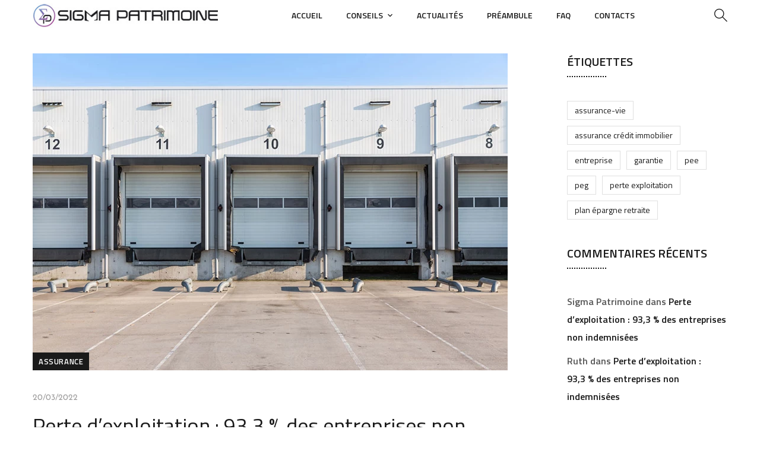

--- FILE ---
content_type: text/html; charset=UTF-8
request_url: https://sigmapatrimoine.fr/perte-dexploitation-933-des-entreprises-non-indemnisees/
body_size: 24469
content:
<!doctype html>
<html lang="fr-FR" prefix="og: https://ogp.me/ns#">
<head>
	<meta charset="UTF-8">
	<meta name="viewport" content="width=device-width, initial-scale=1">
	<meta name="format-detection" content="telephone=no">
	<link rel="profile" href="https://gmpg.org/xfn/11">

		<style>img:is([sizes="auto" i], [sizes^="auto," i]) { contain-intrinsic-size: 3000px 1500px }</style>
	
<!-- Optimisation des moteurs de recherche par Rank Math - https://rankmath.com/ -->
<title>Perte d’exploitation : 93,3 % des entreprises non indemnisées - SIGMA Patrimoine</title>
<meta name="description" content="Une simple précision dans la garantie a coûté cher à des entreprises"/>
<meta name="robots" content="follow, index, max-snippet:-1, max-video-preview:-1, max-image-preview:large"/>
<link rel="canonical" href="https://sigmapatrimoine.fr/perte-dexploitation-933-des-entreprises-non-indemnisees/" />
<meta property="og:locale" content="fr_FR" />
<meta property="og:type" content="article" />
<meta property="og:title" content="Perte d’exploitation : 93,3 % des entreprises non indemnisées - SIGMA Patrimoine" />
<meta property="og:description" content="Une simple précision dans la garantie a coûté cher à des entreprises" />
<meta property="og:url" content="https://sigmapatrimoine.fr/perte-dexploitation-933-des-entreprises-non-indemnisees/" />
<meta property="og:site_name" content="SIGMA Patrimoine" />
<meta property="article:publisher" content="https://www.facebook.com/sigmapatrimoine/" />
<meta property="article:tag" content="Assurance-vie" />
<meta property="article:tag" content="Entreprise" />
<meta property="article:tag" content="Garantie" />
<meta property="article:tag" content="Perte exploitation" />
<meta property="article:section" content="Assurance" />
<meta property="og:updated_time" content="2024-06-21T15:40:24+00:00" />
<meta property="og:image" content="https://sigmapatrimoine.fr/wp-content/uploads/2022/03/assurance-perte-exploitation-sigma-patrimoine.webp" />
<meta property="og:image:secure_url" content="https://sigmapatrimoine.fr/wp-content/uploads/2022/03/assurance-perte-exploitation-sigma-patrimoine.webp" />
<meta property="og:image:width" content="800" />
<meta property="og:image:height" content="534" />
<meta property="og:image:alt" content="Sigma Patrimoine assurance perte exploitation" />
<meta property="og:image:type" content="image/webp" />
<meta property="article:published_time" content="2022-03-20T03:26:00+00:00" />
<meta property="article:modified_time" content="2024-06-21T15:40:24+00:00" />
<meta name="twitter:card" content="summary_large_image" />
<meta name="twitter:title" content="Perte d’exploitation : 93,3 % des entreprises non indemnisées - SIGMA Patrimoine" />
<meta name="twitter:description" content="Une simple précision dans la garantie a coûté cher à des entreprises" />
<meta name="twitter:image" content="https://sigmapatrimoine.fr/wp-content/uploads/2022/03/assurance-perte-exploitation-sigma-patrimoine.webp" />
<meta name="twitter:label1" content="Écrit par" />
<meta name="twitter:data1" content="admin" />
<meta name="twitter:label2" content="Temps de lecture" />
<meta name="twitter:data2" content="1 minute" />
<script type="application/ld+json" class="rank-math-schema">{"@context":"https://schema.org","@graph":[{"@type":"Place","@id":"https://sigmapatrimoine.fr/#place","address":{"@type":"PostalAddress","streetAddress":"14 B rue Abb\u00e9 Bellemin","addressLocality":"La Saussaye","postalCode":"27370","addressCountry":"France"}},{"@type":["InsuranceAgency","Organization"],"@id":"https://sigmapatrimoine.fr/#organization","name":"SIGMA Patrimoine","url":"https://sigmapatrimoine.fr","sameAs":["https://www.facebook.com/sigmapatrimoine/"],"email":"ghzsky","address":{"@type":"PostalAddress","streetAddress":"14 B rue Abb\u00e9 Bellemin","addressLocality":"La Saussaye","postalCode":"27370","addressCountry":"France"},"logo":{"@type":"ImageObject","@id":"https://sigmapatrimoine.fr/#logo","url":"https://sigmapatrimoine.fr/wp-content/uploads/2022/06/cropped-sigma-patrimoine.jpg","contentUrl":"https://sigmapatrimoine.fr/wp-content/uploads/2022/06/cropped-sigma-patrimoine.jpg","caption":"SIGMA Patrimoine","inLanguage":"fr-FR","width":"512","height":"512"},"openingHours":["Monday,Tuesday,Wednesday,Thursday,Friday,Saturday,Sunday 09:00-17:00"],"location":{"@id":"https://sigmapatrimoine.fr/#place"},"image":{"@id":"https://sigmapatrimoine.fr/#logo"},"telephone":"+33 6 86 38 49 24"},{"@type":"WebSite","@id":"https://sigmapatrimoine.fr/#website","url":"https://sigmapatrimoine.fr","name":"SIGMA Patrimoine","publisher":{"@id":"https://sigmapatrimoine.fr/#organization"},"inLanguage":"fr-FR"},{"@type":"ImageObject","@id":"https://sigmapatrimoine.fr/wp-content/uploads/2022/03/assurance-perte-exploitation-sigma-patrimoine.webp","url":"https://sigmapatrimoine.fr/wp-content/uploads/2022/03/assurance-perte-exploitation-sigma-patrimoine.webp","width":"800","height":"534","caption":"Sigma Patrimoine assurance perte exploitation","inLanguage":"fr-FR"},{"@type":"BreadcrumbList","@id":"https://sigmapatrimoine.fr/perte-dexploitation-933-des-entreprises-non-indemnisees/#breadcrumb","itemListElement":[{"@type":"ListItem","position":"1","item":{"@id":"https://sigmapatrimoine.fr","name":"Sigma Patrimoine"}},{"@type":"ListItem","position":"2","item":{"@id":"https://sigmapatrimoine.fr/assurance/","name":"Assurance"}},{"@type":"ListItem","position":"3","item":{"@id":"https://sigmapatrimoine.fr/perte-dexploitation-933-des-entreprises-non-indemnisees/","name":"Perte d\u2019exploitation : 93,3\u00a0% des entreprises non indemnis\u00e9es"}}]},{"@type":"WebPage","@id":"https://sigmapatrimoine.fr/perte-dexploitation-933-des-entreprises-non-indemnisees/#webpage","url":"https://sigmapatrimoine.fr/perte-dexploitation-933-des-entreprises-non-indemnisees/","name":"Perte d\u2019exploitation : 93,3\u00a0% des entreprises non indemnis\u00e9es - SIGMA Patrimoine","datePublished":"2022-03-20T03:26:00+00:00","dateModified":"2024-06-21T15:40:24+00:00","isPartOf":{"@id":"https://sigmapatrimoine.fr/#website"},"primaryImageOfPage":{"@id":"https://sigmapatrimoine.fr/wp-content/uploads/2022/03/assurance-perte-exploitation-sigma-patrimoine.webp"},"inLanguage":"fr-FR","breadcrumb":{"@id":"https://sigmapatrimoine.fr/perte-dexploitation-933-des-entreprises-non-indemnisees/#breadcrumb"}},{"@type":"Person","@id":"https://sigmapatrimoine.fr/perte-dexploitation-933-des-entreprises-non-indemnisees/#author","name":"admin","image":{"@type":"ImageObject","@id":"https://secure.gravatar.com/avatar/783eb3f54ac24a8aff59e85d24ecea38?s=96&amp;d=mm&amp;r=g","url":"https://secure.gravatar.com/avatar/783eb3f54ac24a8aff59e85d24ecea38?s=96&amp;d=mm&amp;r=g","caption":"admin","inLanguage":"fr-FR"},"sameAs":["https://sigmapatrimoine.fr"],"worksFor":{"@id":"https://sigmapatrimoine.fr/#organization"}},{"@type":"BlogPosting","headline":"Perte d\u2019exploitation : 93,3\u00a0% des entreprises non indemnis\u00e9es - SIGMA Patrimoine","keywords":"Perte,exploitation,indemnis\u00e9es,entreprises,garantie","datePublished":"2022-03-20T03:26:00+00:00","dateModified":"2024-06-21T15:40:24+00:00","articleSection":"Assurance","author":{"@id":"https://sigmapatrimoine.fr/perte-dexploitation-933-des-entreprises-non-indemnisees/#author","name":"admin"},"publisher":{"@id":"https://sigmapatrimoine.fr/#organization"},"description":"Une simple pr\u00e9cision dans la garantie a co\u00fbt\u00e9 cher \u00e0 des entreprises","name":"Perte d\u2019exploitation : 93,3\u00a0% des entreprises non indemnis\u00e9es - SIGMA Patrimoine","@id":"https://sigmapatrimoine.fr/perte-dexploitation-933-des-entreprises-non-indemnisees/#richSnippet","isPartOf":{"@id":"https://sigmapatrimoine.fr/perte-dexploitation-933-des-entreprises-non-indemnisees/#webpage"},"image":{"@id":"https://sigmapatrimoine.fr/wp-content/uploads/2022/03/assurance-perte-exploitation-sigma-patrimoine.webp"},"inLanguage":"fr-FR","mainEntityOfPage":{"@id":"https://sigmapatrimoine.fr/perte-dexploitation-933-des-entreprises-non-indemnisees/#webpage"}}]}</script>
<!-- /Extension Rank Math WordPress SEO -->

<link rel='dns-prefetch' href='//fonts.googleapis.com' />
<link rel="alternate" type="application/rss+xml" title="SIGMA Patrimoine &raquo; Flux" href="https://sigmapatrimoine.fr/feed/" />
<link rel="alternate" type="application/rss+xml" title="SIGMA Patrimoine &raquo; Flux des commentaires" href="https://sigmapatrimoine.fr/comments/feed/" />
<link rel="alternate" type="application/rss+xml" title="SIGMA Patrimoine &raquo; Perte d’exploitation : 93,3 % des entreprises non indemnisées Flux des commentaires" href="https://sigmapatrimoine.fr/perte-dexploitation-933-des-entreprises-non-indemnisees/feed/" />
<script type="text/javascript">
/* <![CDATA[ */
window._wpemojiSettings = {"baseUrl":"https:\/\/s.w.org\/images\/core\/emoji\/15.0.3\/72x72\/","ext":".png","svgUrl":"https:\/\/s.w.org\/images\/core\/emoji\/15.0.3\/svg\/","svgExt":".svg","source":{"concatemoji":"https:\/\/sigmapatrimoine.fr\/wp-includes\/js\/wp-emoji-release.min.js?ver=6.7.1"}};
/*! This file is auto-generated */
!function(i,n){var o,s,e;function c(e){try{var t={supportTests:e,timestamp:(new Date).valueOf()};sessionStorage.setItem(o,JSON.stringify(t))}catch(e){}}function p(e,t,n){e.clearRect(0,0,e.canvas.width,e.canvas.height),e.fillText(t,0,0);var t=new Uint32Array(e.getImageData(0,0,e.canvas.width,e.canvas.height).data),r=(e.clearRect(0,0,e.canvas.width,e.canvas.height),e.fillText(n,0,0),new Uint32Array(e.getImageData(0,0,e.canvas.width,e.canvas.height).data));return t.every(function(e,t){return e===r[t]})}function u(e,t,n){switch(t){case"flag":return n(e,"\ud83c\udff3\ufe0f\u200d\u26a7\ufe0f","\ud83c\udff3\ufe0f\u200b\u26a7\ufe0f")?!1:!n(e,"\ud83c\uddfa\ud83c\uddf3","\ud83c\uddfa\u200b\ud83c\uddf3")&&!n(e,"\ud83c\udff4\udb40\udc67\udb40\udc62\udb40\udc65\udb40\udc6e\udb40\udc67\udb40\udc7f","\ud83c\udff4\u200b\udb40\udc67\u200b\udb40\udc62\u200b\udb40\udc65\u200b\udb40\udc6e\u200b\udb40\udc67\u200b\udb40\udc7f");case"emoji":return!n(e,"\ud83d\udc26\u200d\u2b1b","\ud83d\udc26\u200b\u2b1b")}return!1}function f(e,t,n){var r="undefined"!=typeof WorkerGlobalScope&&self instanceof WorkerGlobalScope?new OffscreenCanvas(300,150):i.createElement("canvas"),a=r.getContext("2d",{willReadFrequently:!0}),o=(a.textBaseline="top",a.font="600 32px Arial",{});return e.forEach(function(e){o[e]=t(a,e,n)}),o}function t(e){var t=i.createElement("script");t.src=e,t.defer=!0,i.head.appendChild(t)}"undefined"!=typeof Promise&&(o="wpEmojiSettingsSupports",s=["flag","emoji"],n.supports={everything:!0,everythingExceptFlag:!0},e=new Promise(function(e){i.addEventListener("DOMContentLoaded",e,{once:!0})}),new Promise(function(t){var n=function(){try{var e=JSON.parse(sessionStorage.getItem(o));if("object"==typeof e&&"number"==typeof e.timestamp&&(new Date).valueOf()<e.timestamp+604800&&"object"==typeof e.supportTests)return e.supportTests}catch(e){}return null}();if(!n){if("undefined"!=typeof Worker&&"undefined"!=typeof OffscreenCanvas&&"undefined"!=typeof URL&&URL.createObjectURL&&"undefined"!=typeof Blob)try{var e="postMessage("+f.toString()+"("+[JSON.stringify(s),u.toString(),p.toString()].join(",")+"));",r=new Blob([e],{type:"text/javascript"}),a=new Worker(URL.createObjectURL(r),{name:"wpTestEmojiSupports"});return void(a.onmessage=function(e){c(n=e.data),a.terminate(),t(n)})}catch(e){}c(n=f(s,u,p))}t(n)}).then(function(e){for(var t in e)n.supports[t]=e[t],n.supports.everything=n.supports.everything&&n.supports[t],"flag"!==t&&(n.supports.everythingExceptFlag=n.supports.everythingExceptFlag&&n.supports[t]);n.supports.everythingExceptFlag=n.supports.everythingExceptFlag&&!n.supports.flag,n.DOMReady=!1,n.readyCallback=function(){n.DOMReady=!0}}).then(function(){return e}).then(function(){var e;n.supports.everything||(n.readyCallback(),(e=n.source||{}).concatemoji?t(e.concatemoji):e.wpemoji&&e.twemoji&&(t(e.twemoji),t(e.wpemoji)))}))}((window,document),window._wpemojiSettings);
/* ]]> */
</script>
<style id='wp-emoji-styles-inline-css' type='text/css'>

	img.wp-smiley, img.emoji {
		display: inline !important;
		border: none !important;
		box-shadow: none !important;
		height: 1em !important;
		width: 1em !important;
		margin: 0 0.07em !important;
		vertical-align: -0.1em !important;
		background: none !important;
		padding: 0 !important;
	}
</style>
<style id='rank-math-toc-block-style-inline-css' type='text/css'>
.wp-block-rank-math-toc-block nav ol{counter-reset:item}.wp-block-rank-math-toc-block nav ol li{display:block}.wp-block-rank-math-toc-block nav ol li:before{content:counters(item, ".") ". ";counter-increment:item}

</style>
<style id='rank-math-rich-snippet-style-inline-css' type='text/css'>
/*!
* Plugin:  Rank Math
* URL: https://rankmath.com/wordpress/plugin/seo-suite/
* Name:  rank-math-review-snippet.css
*/@-webkit-keyframes spin{0%{-webkit-transform:rotate(0deg)}100%{-webkit-transform:rotate(-360deg)}}@keyframes spin{0%{-webkit-transform:rotate(0deg)}100%{-webkit-transform:rotate(-360deg)}}@keyframes bounce{from{-webkit-transform:translateY(0px);transform:translateY(0px)}to{-webkit-transform:translateY(-5px);transform:translateY(-5px)}}@-webkit-keyframes bounce{from{-webkit-transform:translateY(0px);transform:translateY(0px)}to{-webkit-transform:translateY(-5px);transform:translateY(-5px)}}@-webkit-keyframes loading{0%{background-size:20% 50% ,20% 50% ,20% 50%}20%{background-size:20% 20% ,20% 50% ,20% 50%}40%{background-size:20% 100%,20% 20% ,20% 50%}60%{background-size:20% 50% ,20% 100%,20% 20%}80%{background-size:20% 50% ,20% 50% ,20% 100%}100%{background-size:20% 50% ,20% 50% ,20% 50%}}@keyframes loading{0%{background-size:20% 50% ,20% 50% ,20% 50%}20%{background-size:20% 20% ,20% 50% ,20% 50%}40%{background-size:20% 100%,20% 20% ,20% 50%}60%{background-size:20% 50% ,20% 100%,20% 20%}80%{background-size:20% 50% ,20% 50% ,20% 100%}100%{background-size:20% 50% ,20% 50% ,20% 50%}}:root{--rankmath-wp-adminbar-height: 0}#rank-math-rich-snippet-wrapper{overflow:hidden}#rank-math-rich-snippet-wrapper h5.rank-math-title{display:block;font-size:18px;line-height:1.4}#rank-math-rich-snippet-wrapper .rank-math-review-image{float:right;max-width:40%;margin-left:15px}#rank-math-rich-snippet-wrapper .rank-math-review-data{margin-bottom:15px}#rank-math-rich-snippet-wrapper .rank-math-total-wrapper{width:100%;padding:0 0 20px 0;float:left;clear:both;position:relative;-webkit-box-sizing:border-box;box-sizing:border-box}#rank-math-rich-snippet-wrapper .rank-math-total-wrapper .rank-math-total{border:0;display:block;margin:0;width:auto;float:left;text-align:left;padding:0;font-size:24px;line-height:1;font-weight:700;-webkit-box-sizing:border-box;box-sizing:border-box;overflow:hidden}#rank-math-rich-snippet-wrapper .rank-math-total-wrapper .rank-math-review-star{float:left;margin-left:15px;margin-top:5px;position:relative;z-index:99;line-height:1}#rank-math-rich-snippet-wrapper .rank-math-total-wrapper .rank-math-review-star .rank-math-review-result-wrapper{display:inline-block;white-space:nowrap;position:relative;color:#e7e7e7}#rank-math-rich-snippet-wrapper .rank-math-total-wrapper .rank-math-review-star .rank-math-review-result-wrapper .rank-math-review-result{position:absolute;top:0;left:0;overflow:hidden;white-space:nowrap;color:#ffbe01}#rank-math-rich-snippet-wrapper .rank-math-total-wrapper .rank-math-review-star .rank-math-review-result-wrapper i{font-size:18px;-webkit-text-stroke-width:1px;font-style:normal;padding:0 2px;line-height:inherit}#rank-math-rich-snippet-wrapper .rank-math-total-wrapper .rank-math-review-star .rank-math-review-result-wrapper i:before{content:"\2605"}body.rtl #rank-math-rich-snippet-wrapper .rank-math-review-image{float:left;margin-left:0;margin-right:15px}body.rtl #rank-math-rich-snippet-wrapper .rank-math-total-wrapper .rank-math-total{float:right}body.rtl #rank-math-rich-snippet-wrapper .rank-math-total-wrapper .rank-math-review-star{float:right;margin-left:0;margin-right:15px}body.rtl #rank-math-rich-snippet-wrapper .rank-math-total-wrapper .rank-math-review-star .rank-math-review-result{left:auto;right:0}@media screen and (max-width: 480px){#rank-math-rich-snippet-wrapper .rank-math-review-image{display:block;max-width:100%;width:100%;text-align:center;margin-right:0}#rank-math-rich-snippet-wrapper .rank-math-review-data{clear:both}}.clear{clear:both}

</style>
<style id='classic-theme-styles-inline-css' type='text/css'>
/*! This file is auto-generated */
.wp-block-button__link{color:#fff;background-color:#32373c;border-radius:9999px;box-shadow:none;text-decoration:none;padding:calc(.667em + 2px) calc(1.333em + 2px);font-size:1.125em}.wp-block-file__button{background:#32373c;color:#fff;text-decoration:none}
</style>
<style id='global-styles-inline-css' type='text/css'>
:root{--wp--preset--aspect-ratio--square: 1;--wp--preset--aspect-ratio--4-3: 4/3;--wp--preset--aspect-ratio--3-4: 3/4;--wp--preset--aspect-ratio--3-2: 3/2;--wp--preset--aspect-ratio--2-3: 2/3;--wp--preset--aspect-ratio--16-9: 16/9;--wp--preset--aspect-ratio--9-16: 9/16;--wp--preset--color--black: #000000;--wp--preset--color--cyan-bluish-gray: #abb8c3;--wp--preset--color--white: #ffffff;--wp--preset--color--pale-pink: #f78da7;--wp--preset--color--vivid-red: #cf2e2e;--wp--preset--color--luminous-vivid-orange: #ff6900;--wp--preset--color--luminous-vivid-amber: #fcb900;--wp--preset--color--light-green-cyan: #7bdcb5;--wp--preset--color--vivid-green-cyan: #00d084;--wp--preset--color--pale-cyan-blue: #8ed1fc;--wp--preset--color--vivid-cyan-blue: #0693e3;--wp--preset--color--vivid-purple: #9b51e0;--wp--preset--gradient--vivid-cyan-blue-to-vivid-purple: linear-gradient(135deg,rgba(6,147,227,1) 0%,rgb(155,81,224) 100%);--wp--preset--gradient--light-green-cyan-to-vivid-green-cyan: linear-gradient(135deg,rgb(122,220,180) 0%,rgb(0,208,130) 100%);--wp--preset--gradient--luminous-vivid-amber-to-luminous-vivid-orange: linear-gradient(135deg,rgba(252,185,0,1) 0%,rgba(255,105,0,1) 100%);--wp--preset--gradient--luminous-vivid-orange-to-vivid-red: linear-gradient(135deg,rgba(255,105,0,1) 0%,rgb(207,46,46) 100%);--wp--preset--gradient--very-light-gray-to-cyan-bluish-gray: linear-gradient(135deg,rgb(238,238,238) 0%,rgb(169,184,195) 100%);--wp--preset--gradient--cool-to-warm-spectrum: linear-gradient(135deg,rgb(74,234,220) 0%,rgb(151,120,209) 20%,rgb(207,42,186) 40%,rgb(238,44,130) 60%,rgb(251,105,98) 80%,rgb(254,248,76) 100%);--wp--preset--gradient--blush-light-purple: linear-gradient(135deg,rgb(255,206,236) 0%,rgb(152,150,240) 100%);--wp--preset--gradient--blush-bordeaux: linear-gradient(135deg,rgb(254,205,165) 0%,rgb(254,45,45) 50%,rgb(107,0,62) 100%);--wp--preset--gradient--luminous-dusk: linear-gradient(135deg,rgb(255,203,112) 0%,rgb(199,81,192) 50%,rgb(65,88,208) 100%);--wp--preset--gradient--pale-ocean: linear-gradient(135deg,rgb(255,245,203) 0%,rgb(182,227,212) 50%,rgb(51,167,181) 100%);--wp--preset--gradient--electric-grass: linear-gradient(135deg,rgb(202,248,128) 0%,rgb(113,206,126) 100%);--wp--preset--gradient--midnight: linear-gradient(135deg,rgb(2,3,129) 0%,rgb(40,116,252) 100%);--wp--preset--font-size--small: 13px;--wp--preset--font-size--medium: 20px;--wp--preset--font-size--large: 36px;--wp--preset--font-size--x-large: 42px;--wp--preset--spacing--20: 0.44rem;--wp--preset--spacing--30: 0.67rem;--wp--preset--spacing--40: 1rem;--wp--preset--spacing--50: 1.5rem;--wp--preset--spacing--60: 2.25rem;--wp--preset--spacing--70: 3.38rem;--wp--preset--spacing--80: 5.06rem;--wp--preset--shadow--natural: 6px 6px 9px rgba(0, 0, 0, 0.2);--wp--preset--shadow--deep: 12px 12px 50px rgba(0, 0, 0, 0.4);--wp--preset--shadow--sharp: 6px 6px 0px rgba(0, 0, 0, 0.2);--wp--preset--shadow--outlined: 6px 6px 0px -3px rgba(255, 255, 255, 1), 6px 6px rgba(0, 0, 0, 1);--wp--preset--shadow--crisp: 6px 6px 0px rgba(0, 0, 0, 1);}:where(.is-layout-flex){gap: 0.5em;}:where(.is-layout-grid){gap: 0.5em;}body .is-layout-flex{display: flex;}.is-layout-flex{flex-wrap: wrap;align-items: center;}.is-layout-flex > :is(*, div){margin: 0;}body .is-layout-grid{display: grid;}.is-layout-grid > :is(*, div){margin: 0;}:where(.wp-block-columns.is-layout-flex){gap: 2em;}:where(.wp-block-columns.is-layout-grid){gap: 2em;}:where(.wp-block-post-template.is-layout-flex){gap: 1.25em;}:where(.wp-block-post-template.is-layout-grid){gap: 1.25em;}.has-black-color{color: var(--wp--preset--color--black) !important;}.has-cyan-bluish-gray-color{color: var(--wp--preset--color--cyan-bluish-gray) !important;}.has-white-color{color: var(--wp--preset--color--white) !important;}.has-pale-pink-color{color: var(--wp--preset--color--pale-pink) !important;}.has-vivid-red-color{color: var(--wp--preset--color--vivid-red) !important;}.has-luminous-vivid-orange-color{color: var(--wp--preset--color--luminous-vivid-orange) !important;}.has-luminous-vivid-amber-color{color: var(--wp--preset--color--luminous-vivid-amber) !important;}.has-light-green-cyan-color{color: var(--wp--preset--color--light-green-cyan) !important;}.has-vivid-green-cyan-color{color: var(--wp--preset--color--vivid-green-cyan) !important;}.has-pale-cyan-blue-color{color: var(--wp--preset--color--pale-cyan-blue) !important;}.has-vivid-cyan-blue-color{color: var(--wp--preset--color--vivid-cyan-blue) !important;}.has-vivid-purple-color{color: var(--wp--preset--color--vivid-purple) !important;}.has-black-background-color{background-color: var(--wp--preset--color--black) !important;}.has-cyan-bluish-gray-background-color{background-color: var(--wp--preset--color--cyan-bluish-gray) !important;}.has-white-background-color{background-color: var(--wp--preset--color--white) !important;}.has-pale-pink-background-color{background-color: var(--wp--preset--color--pale-pink) !important;}.has-vivid-red-background-color{background-color: var(--wp--preset--color--vivid-red) !important;}.has-luminous-vivid-orange-background-color{background-color: var(--wp--preset--color--luminous-vivid-orange) !important;}.has-luminous-vivid-amber-background-color{background-color: var(--wp--preset--color--luminous-vivid-amber) !important;}.has-light-green-cyan-background-color{background-color: var(--wp--preset--color--light-green-cyan) !important;}.has-vivid-green-cyan-background-color{background-color: var(--wp--preset--color--vivid-green-cyan) !important;}.has-pale-cyan-blue-background-color{background-color: var(--wp--preset--color--pale-cyan-blue) !important;}.has-vivid-cyan-blue-background-color{background-color: var(--wp--preset--color--vivid-cyan-blue) !important;}.has-vivid-purple-background-color{background-color: var(--wp--preset--color--vivid-purple) !important;}.has-black-border-color{border-color: var(--wp--preset--color--black) !important;}.has-cyan-bluish-gray-border-color{border-color: var(--wp--preset--color--cyan-bluish-gray) !important;}.has-white-border-color{border-color: var(--wp--preset--color--white) !important;}.has-pale-pink-border-color{border-color: var(--wp--preset--color--pale-pink) !important;}.has-vivid-red-border-color{border-color: var(--wp--preset--color--vivid-red) !important;}.has-luminous-vivid-orange-border-color{border-color: var(--wp--preset--color--luminous-vivid-orange) !important;}.has-luminous-vivid-amber-border-color{border-color: var(--wp--preset--color--luminous-vivid-amber) !important;}.has-light-green-cyan-border-color{border-color: var(--wp--preset--color--light-green-cyan) !important;}.has-vivid-green-cyan-border-color{border-color: var(--wp--preset--color--vivid-green-cyan) !important;}.has-pale-cyan-blue-border-color{border-color: var(--wp--preset--color--pale-cyan-blue) !important;}.has-vivid-cyan-blue-border-color{border-color: var(--wp--preset--color--vivid-cyan-blue) !important;}.has-vivid-purple-border-color{border-color: var(--wp--preset--color--vivid-purple) !important;}.has-vivid-cyan-blue-to-vivid-purple-gradient-background{background: var(--wp--preset--gradient--vivid-cyan-blue-to-vivid-purple) !important;}.has-light-green-cyan-to-vivid-green-cyan-gradient-background{background: var(--wp--preset--gradient--light-green-cyan-to-vivid-green-cyan) !important;}.has-luminous-vivid-amber-to-luminous-vivid-orange-gradient-background{background: var(--wp--preset--gradient--luminous-vivid-amber-to-luminous-vivid-orange) !important;}.has-luminous-vivid-orange-to-vivid-red-gradient-background{background: var(--wp--preset--gradient--luminous-vivid-orange-to-vivid-red) !important;}.has-very-light-gray-to-cyan-bluish-gray-gradient-background{background: var(--wp--preset--gradient--very-light-gray-to-cyan-bluish-gray) !important;}.has-cool-to-warm-spectrum-gradient-background{background: var(--wp--preset--gradient--cool-to-warm-spectrum) !important;}.has-blush-light-purple-gradient-background{background: var(--wp--preset--gradient--blush-light-purple) !important;}.has-blush-bordeaux-gradient-background{background: var(--wp--preset--gradient--blush-bordeaux) !important;}.has-luminous-dusk-gradient-background{background: var(--wp--preset--gradient--luminous-dusk) !important;}.has-pale-ocean-gradient-background{background: var(--wp--preset--gradient--pale-ocean) !important;}.has-electric-grass-gradient-background{background: var(--wp--preset--gradient--electric-grass) !important;}.has-midnight-gradient-background{background: var(--wp--preset--gradient--midnight) !important;}.has-small-font-size{font-size: var(--wp--preset--font-size--small) !important;}.has-medium-font-size{font-size: var(--wp--preset--font-size--medium) !important;}.has-large-font-size{font-size: var(--wp--preset--font-size--large) !important;}.has-x-large-font-size{font-size: var(--wp--preset--font-size--x-large) !important;}
:where(.wp-block-post-template.is-layout-flex){gap: 1.25em;}:where(.wp-block-post-template.is-layout-grid){gap: 1.25em;}
:where(.wp-block-columns.is-layout-flex){gap: 2em;}:where(.wp-block-columns.is-layout-grid){gap: 2em;}
:root :where(.wp-block-pullquote){font-size: 1.5em;line-height: 1.6;}
</style>
<link data-minify="1" rel='stylesheet' id='contact-form-7-css' href='https://sigmapatrimoine.fr/wp-content/cache/min/1/wp-content/plugins/contact-form-7/includes/css/styles.css?ver=1732816778' type='text/css' media='all' />
<link data-minify="1" rel='stylesheet' id='bodhi-svgs-attachment-css' href='https://sigmapatrimoine.fr/wp-content/cache/min/1/wp-content/plugins/svg-support/css/svgs-attachment.css?ver=1732816778' type='text/css' media='all' />
<link data-minify="1" rel='stylesheet' id='widgetopts-styles-css' href='https://sigmapatrimoine.fr/wp-content/cache/min/1/wp-content/plugins/widget-options/assets/css/widget-options.css?ver=1732816778' type='text/css' media='all' />
<link rel='stylesheet' id='cmplz-general-css' href='https://sigmapatrimoine.fr/wp-content/plugins/complianz-gdpr-premium/assets/css/cookieblocker.min.css?ver=6.5.2' type='text/css' media='all' />
<link rel='stylesheet' id='theratio-fonts-css' href='https://fonts.googleapis.com/css?family=Raleway%3A300%2C300i%2C400%2C400i%2C500%2C500i%2C600%2C600i%2C700%2C700i%2C800%2C800i%2C900%2C900i%7CTitillium+Web%3A300%2C300i%2C400%2C400i%2C600%2C600i%2C700%2C700i%2C900%7CJosefin+Sans%3A300%2C300i%2C400%2C400i%2C500%2C500i%2C600%2C600i%2C700%2C700i&#038;subset=latin%2Clatin-ext' type='text/css' media='all' />
<link data-minify="1" rel='stylesheet' id='bootstrap-css' href='https://sigmapatrimoine.fr/wp-content/cache/min/1/wp-content/themes/theratio/css/bootstrap.css?ver=1732816778' type='text/css' media='all' />
<link data-minify="1" rel='stylesheet' id='theratio-awesome-font-css' href='https://sigmapatrimoine.fr/wp-content/cache/min/1/wp-content/themes/theratio/css/font-awesome.min.css?ver=1732816778' type='text/css' media='all' />
<link data-minify="1" rel='stylesheet' id='theratio-flaticon-font-css' href='https://sigmapatrimoine.fr/wp-content/cache/min/1/wp-content/themes/theratio/css/flaticon.css?ver=1732816778' type='text/css' media='all' />
<link data-minify="1" rel='stylesheet' id='lightgallery-css' href='https://sigmapatrimoine.fr/wp-content/cache/min/1/wp-content/themes/theratio/css/lightgallery.css?ver=1732816778' type='text/css' media='all' />
<link data-minify="1" rel='stylesheet' id='swiper-css' href='https://sigmapatrimoine.fr/wp-content/cache/min/1/wp-content/plugins/elementor/assets/lib/swiper/v8/css/swiper.min.css?ver=1732816778' type='text/css' media='all' />
<link data-minify="1" rel='stylesheet' id='theratio-style-css' href='https://sigmapatrimoine.fr/wp-content/cache/min/1/wp-content/themes/theratio-child/style.css?ver=1732816778' type='text/css' media='all' />
<link data-minify="1" rel='stylesheet' id='elementor-icons-css' href='https://sigmapatrimoine.fr/wp-content/cache/min/1/wp-content/plugins/elementor/assets/lib/eicons/css/elementor-icons.min.css?ver=1732816778' type='text/css' media='all' />
<link rel='stylesheet' id='elementor-frontend-css' href='https://sigmapatrimoine.fr/wp-content/plugins/elementor/assets/css/frontend.min.css?ver=3.25.10' type='text/css' media='all' />
<link rel='stylesheet' id='e-swiper-css' href='https://sigmapatrimoine.fr/wp-content/plugins/elementor/assets/css/conditionals/e-swiper.min.css?ver=3.25.10' type='text/css' media='all' />
<link rel='stylesheet' id='elementor-post-7-css' href='https://sigmapatrimoine.fr/wp-content/uploads/elementor/css/post-7.css?ver=1732810693' type='text/css' media='all' />
<link rel='stylesheet' id='widget-text-editor-css' href='https://sigmapatrimoine.fr/wp-content/plugins/elementor/assets/css/widget-text-editor.min.css?ver=3.25.10' type='text/css' media='all' />
<link rel='stylesheet' id='elementor-post-99-css' href='https://sigmapatrimoine.fr/wp-content/uploads/elementor/css/post-99.css?ver=1732823816' type='text/css' media='all' />
<link data-minify="1" rel='stylesheet' id='bdt-uikit-css' href='https://sigmapatrimoine.fr/wp-content/cache/min/1/wp-content/plugins/bdthemes-prime-slider-lite/assets/css/bdt-uikit.css?ver=1732816778' type='text/css' media='all' />
<link data-minify="1" rel='stylesheet' id='prime-slider-site-css' href='https://sigmapatrimoine.fr/wp-content/cache/min/1/wp-content/plugins/bdthemes-prime-slider-lite/assets/css/prime-slider-site.css?ver=1732816778' type='text/css' media='all' />
<link rel='stylesheet' id='google-fonts-1-css' href='https://fonts.googleapis.com/css?family=Roboto%3A100%2C100italic%2C200%2C200italic%2C300%2C300italic%2C400%2C400italic%2C500%2C500italic%2C600%2C600italic%2C700%2C700italic%2C800%2C800italic%2C900%2C900italic%7CRoboto+Slab%3A100%2C100italic%2C200%2C200italic%2C300%2C300italic%2C400%2C400italic%2C500%2C500italic%2C600%2C600italic%2C700%2C700italic%2C800%2C800italic%2C900%2C900italic&#038;display=auto&#038;ver=6.7.1' type='text/css' media='all' />
<link rel="preconnect" href="https://fonts.gstatic.com/" crossorigin><script type="text/javascript" src="https://sigmapatrimoine.fr/wp-includes/js/jquery/jquery.min.js?ver=3.7.1" id="jquery-core-js" defer></script>
<script type="text/javascript" src="https://sigmapatrimoine.fr/wp-includes/js/jquery/jquery-migrate.min.js?ver=3.4.1" id="jquery-migrate-js" defer></script>
<script type="text/javascript" id="theratio_scripts-js-extra">
/* <![CDATA[ */
var theratio_loadmore_params = {"ajaxurl":"https:\/\/sigmapatrimoine.fr\/wp-admin\/admin-ajax.php"};
/* ]]> */
</script>
<script data-minify="1" type="text/javascript" src="https://sigmapatrimoine.fr/wp-content/cache/min/1/wp-content/themes/theratio/js/myloadmore.js?ver=1732816778" id="theratio_scripts-js" defer></script>
<script type="text/javascript" src="https://sigmapatrimoine.fr/wp-content/plugins/svg-support/vendor/DOMPurify/DOMPurify.min.js?ver=1.0.1" id="bodhi-dompurify-library-js" defer></script>
<script type="text/javascript" src="https://sigmapatrimoine.fr/wp-content/plugins/svg-support/js/min/svgs-inline-min.js?ver=2.5.8" id="bodhi_svg_inline-js" defer></script>
<script type="text/javascript" id="bodhi_svg_inline-js-after">
/* <![CDATA[ */
cssTarget={"Bodhi":"img.style-svg","ForceInlineSVG":"style-svg"};ForceInlineSVGActive="false";frontSanitizationEnabled="on";
/* ]]> */
</script>
<script type="text/javascript" src="https://sigmapatrimoine.fr/wp-content/plugins/bdthemes-prime-slider-lite/assets/js/bdt-uikit.min.js?ver=3.21.7" id="bdt-uikit-js" defer></script>
<link rel="https://api.w.org/" href="https://sigmapatrimoine.fr/wp-json/" /><link rel="alternate" title="JSON" type="application/json" href="https://sigmapatrimoine.fr/wp-json/wp/v2/posts/99" /><link rel="EditURI" type="application/rsd+xml" title="RSD" href="https://sigmapatrimoine.fr/xmlrpc.php?rsd" />
<meta name="generator" content="WordPress 6.7.1" />
<link rel='shortlink' href='https://sigmapatrimoine.fr/?p=99' />
<link rel="alternate" title="oEmbed (JSON)" type="application/json+oembed" href="https://sigmapatrimoine.fr/wp-json/oembed/1.0/embed?url=https%3A%2F%2Fsigmapatrimoine.fr%2Fperte-dexploitation-933-des-entreprises-non-indemnisees%2F" />
<link rel="alternate" title="oEmbed (XML)" type="text/xml+oembed" href="https://sigmapatrimoine.fr/wp-json/oembed/1.0/embed?url=https%3A%2F%2Fsigmapatrimoine.fr%2Fperte-dexploitation-933-des-entreprises-non-indemnisees%2F&#038;format=xml" />
<style>.cmplz-hidden{display:none!important;}</style><link rel="pingback" href="https://sigmapatrimoine.fr/xmlrpc.php"><meta name="generator" content="Elementor 3.25.10; features: additional_custom_breakpoints, e_optimized_control_loading; settings: css_print_method-external, google_font-enabled, font_display-auto">
<style type="text/css">.recentcomments a{display:inline !important;padding:0 !important;margin:0 !important;}</style>			<style>
				.e-con.e-parent:nth-of-type(n+4):not(.e-lazyloaded):not(.e-no-lazyload),
				.e-con.e-parent:nth-of-type(n+4):not(.e-lazyloaded):not(.e-no-lazyload) * {
					background-image: none !important;
				}
				@media screen and (max-height: 1024px) {
					.e-con.e-parent:nth-of-type(n+3):not(.e-lazyloaded):not(.e-no-lazyload),
					.e-con.e-parent:nth-of-type(n+3):not(.e-lazyloaded):not(.e-no-lazyload) * {
						background-image: none !important;
					}
				}
				@media screen and (max-height: 640px) {
					.e-con.e-parent:nth-of-type(n+2):not(.e-lazyloaded):not(.e-no-lazyload),
					.e-con.e-parent:nth-of-type(n+2):not(.e-lazyloaded):not(.e-no-lazyload) * {
						background-image: none !important;
					}
				}
			</style>
			<script data-service="google-analytics" data-category="statistics" type="text/plain" id="google_gtagjs" data-cmplz-src="https://www.googletagmanager.com/gtag/js?id=G-Z8TJJ2V1R2" async="async"></script>
<script type="text/javascript" id="google_gtagjs-inline">
/* <![CDATA[ */
window.dataLayer = window.dataLayer || [];function gtag(){dataLayer.push(arguments);}gtag('js', new Date());gtag('config', 'G-Z8TJJ2V1R2', {} );
/* ]]> */
</script>
<link rel="icon" href="https://sigmapatrimoine.fr/wp-content/uploads/2022/06/cropped-sigma-patrimoine-32x32.jpg" sizes="32x32" />
<link rel="icon" href="https://sigmapatrimoine.fr/wp-content/uploads/2022/06/cropped-sigma-patrimoine-192x192.jpg" sizes="192x192" />
<link rel="apple-touch-icon" href="https://sigmapatrimoine.fr/wp-content/uploads/2022/06/cropped-sigma-patrimoine-180x180.jpg" />
<meta name="msapplication-TileImage" content="https://sigmapatrimoine.fr/wp-content/uploads/2022/06/cropped-sigma-patrimoine-270x270.jpg" />
		<style type="text/css" id="wp-custom-css">
			.icon-box--is-line-hover:hover .autres {
  #fff;
}

@keyframes wp-image-4805 {
  from {
    transform: rotate(0deg);
  }
  to {
    transform: rotate(360deg);
  }
}
.wp-image-4805 {
  animation: rotating 2s linear infinite;
}


@keyframes wp-image-4807 {
  from {
    transform: rotate(0deg);
  }
  to {
    transform: rotate(360deg);
  }
}
.wp-image-4807 {
  animation: rotating 2s linear infinite;
}


@keyframes wp-image-4808 {
  from {
    transform: rotate(0deg);
  }
  to {
    transform: rotate(360deg);
  }
}
.wp-image-4808 {
  animation: rotating 2s linear infinite;
}

@keyframes wp-image-4806 {
  from {
    transform: rotate(0deg);
  }
  to {
    transform: rotate(360deg);
  }
}
.wp-image-4806 {
  animation: rotating 2s linear infinite;
}


@keyframes wp-image-4789 {
  from {
    transform: rotate(0deg);
  }
  to {
    transform: rotate(360deg);
  }
}
.wp-image-4789 {
  animation: rotating 2s linear infinite;
}


@keyframes wp-image-4809 {
  from {
    transform: rotate(0deg);
  }
  to {
    transform: rotate(360deg);
  }
}
.wp-image-4809 {
  animation: rotating 2s linear infinite;
}

		</style>
		<style id="kirki-inline-styles">.page-header{background-image:url("https://sigmapatrimoine.fr/wp-content/themes/theratio/images/bg-pheader.jpg");}.page-title, .page-header, .page-header .breadcrumbs li a, .page-header .breadcrumbs li:before{color:#000000;}body, .elementor-element .elementor-widget-text-editor, .elementor-element .elementor-widget-icon-list .elementor-icon-list-item{color:#555555;}h1, .elementor-widget.elementor-widget-heading h1.elementor-heading-title{color:#1a1a1a;}h2, .elementor-widget.elementor-widget-heading h2.elementor-heading-title{color:#1a1a1a;}h3, .elementor-widget.elementor-widget-heading h3.elementor-heading-title{color:#1a1a1a;}h4, .elementor-widget.elementor-widget-heading h4.elementor-heading-title{color:#1a1a1a;}h5, .elementor-widget.elementor-widget-heading h5.elementor-heading-title{color:#1a1a1a;}h6, .elementor-widget.elementor-widget-heading h6.elementor-heading-title{color:#1a1a1a;}@media (max-width: 767px){}@media (min-width: 768px) and (max-width: 1024px){}@media (min-width: 1024px){}/* vietnamese */
@font-face {
  font-family: 'Josefin Sans';
  font-style: normal;
  font-weight: 400;
  font-display: swap;
  src: url(https://sigmapatrimoine.fr/wp-content/fonts/josefin-sans/Qw3PZQNVED7rKGKxtqIqX5E-AVSJrOCfjY46_DjQbMlhLzTs.woff2) format('woff2');
  unicode-range: U+0102-0103, U+0110-0111, U+0128-0129, U+0168-0169, U+01A0-01A1, U+01AF-01B0, U+0300-0301, U+0303-0304, U+0308-0309, U+0323, U+0329, U+1EA0-1EF9, U+20AB;
}
/* latin-ext */
@font-face {
  font-family: 'Josefin Sans';
  font-style: normal;
  font-weight: 400;
  font-display: swap;
  src: url(https://sigmapatrimoine.fr/wp-content/fonts/josefin-sans/Qw3PZQNVED7rKGKxtqIqX5E-AVSJrOCfjY46_DjQbMhhLzTs.woff2) format('woff2');
  unicode-range: U+0100-02BA, U+02BD-02C5, U+02C7-02CC, U+02CE-02D7, U+02DD-02FF, U+0304, U+0308, U+0329, U+1D00-1DBF, U+1E00-1E9F, U+1EF2-1EFF, U+2020, U+20A0-20AB, U+20AD-20C0, U+2113, U+2C60-2C7F, U+A720-A7FF;
}
/* latin */
@font-face {
  font-family: 'Josefin Sans';
  font-style: normal;
  font-weight: 400;
  font-display: swap;
  src: url(https://sigmapatrimoine.fr/wp-content/fonts/josefin-sans/Qw3PZQNVED7rKGKxtqIqX5E-AVSJrOCfjY46_DjQbMZhLw.woff2) format('woff2');
  unicode-range: U+0000-00FF, U+0131, U+0152-0153, U+02BB-02BC, U+02C6, U+02DA, U+02DC, U+0304, U+0308, U+0329, U+2000-206F, U+20AC, U+2122, U+2191, U+2193, U+2212, U+2215, U+FEFF, U+FFFD;
}/* vietnamese */
@font-face {
  font-family: 'Josefin Sans';
  font-style: normal;
  font-weight: 400;
  font-display: swap;
  src: url(https://sigmapatrimoine.fr/wp-content/fonts/josefin-sans/Qw3PZQNVED7rKGKxtqIqX5E-AVSJrOCfjY46_DjQbMlhLzTs.woff2) format('woff2');
  unicode-range: U+0102-0103, U+0110-0111, U+0128-0129, U+0168-0169, U+01A0-01A1, U+01AF-01B0, U+0300-0301, U+0303-0304, U+0308-0309, U+0323, U+0329, U+1EA0-1EF9, U+20AB;
}
/* latin-ext */
@font-face {
  font-family: 'Josefin Sans';
  font-style: normal;
  font-weight: 400;
  font-display: swap;
  src: url(https://sigmapatrimoine.fr/wp-content/fonts/josefin-sans/Qw3PZQNVED7rKGKxtqIqX5E-AVSJrOCfjY46_DjQbMhhLzTs.woff2) format('woff2');
  unicode-range: U+0100-02BA, U+02BD-02C5, U+02C7-02CC, U+02CE-02D7, U+02DD-02FF, U+0304, U+0308, U+0329, U+1D00-1DBF, U+1E00-1E9F, U+1EF2-1EFF, U+2020, U+20A0-20AB, U+20AD-20C0, U+2113, U+2C60-2C7F, U+A720-A7FF;
}
/* latin */
@font-face {
  font-family: 'Josefin Sans';
  font-style: normal;
  font-weight: 400;
  font-display: swap;
  src: url(https://sigmapatrimoine.fr/wp-content/fonts/josefin-sans/Qw3PZQNVED7rKGKxtqIqX5E-AVSJrOCfjY46_DjQbMZhLw.woff2) format('woff2');
  unicode-range: U+0000-00FF, U+0131, U+0152-0153, U+02BB-02BC, U+02C6, U+02DA, U+02DC, U+0304, U+0308, U+0329, U+2000-206F, U+20AC, U+2122, U+2191, U+2193, U+2212, U+2215, U+FEFF, U+FFFD;
}/* vietnamese */
@font-face {
  font-family: 'Josefin Sans';
  font-style: normal;
  font-weight: 400;
  font-display: swap;
  src: url(https://sigmapatrimoine.fr/wp-content/fonts/josefin-sans/Qw3PZQNVED7rKGKxtqIqX5E-AVSJrOCfjY46_DjQbMlhLzTs.woff2) format('woff2');
  unicode-range: U+0102-0103, U+0110-0111, U+0128-0129, U+0168-0169, U+01A0-01A1, U+01AF-01B0, U+0300-0301, U+0303-0304, U+0308-0309, U+0323, U+0329, U+1EA0-1EF9, U+20AB;
}
/* latin-ext */
@font-face {
  font-family: 'Josefin Sans';
  font-style: normal;
  font-weight: 400;
  font-display: swap;
  src: url(https://sigmapatrimoine.fr/wp-content/fonts/josefin-sans/Qw3PZQNVED7rKGKxtqIqX5E-AVSJrOCfjY46_DjQbMhhLzTs.woff2) format('woff2');
  unicode-range: U+0100-02BA, U+02BD-02C5, U+02C7-02CC, U+02CE-02D7, U+02DD-02FF, U+0304, U+0308, U+0329, U+1D00-1DBF, U+1E00-1E9F, U+1EF2-1EFF, U+2020, U+20A0-20AB, U+20AD-20C0, U+2113, U+2C60-2C7F, U+A720-A7FF;
}
/* latin */
@font-face {
  font-family: 'Josefin Sans';
  font-style: normal;
  font-weight: 400;
  font-display: swap;
  src: url(https://sigmapatrimoine.fr/wp-content/fonts/josefin-sans/Qw3PZQNVED7rKGKxtqIqX5E-AVSJrOCfjY46_DjQbMZhLw.woff2) format('woff2');
  unicode-range: U+0000-00FF, U+0131, U+0152-0153, U+02BB-02BC, U+02C6, U+02DA, U+02DC, U+0304, U+0308, U+0329, U+2000-206F, U+20AC, U+2122, U+2191, U+2193, U+2212, U+2215, U+FEFF, U+FFFD;
}</style></head>

<body data-cmplz=1 class="post-template-default single single-post postid-99 single-format-standard header-horizontal elementor-default elementor-kit-7 elementor-page elementor-page-99">

<div id="page" class="site">

<!-- #site-header-open -->
<header id="site-header" class="site-header header-transparent">

    <!-- #header-desktop-open -->
    
    <div class="header-desktop">		<div data-elementor-type="wp-post" data-elementor-id="3518" class="elementor elementor-3518">
						<section class="elementor-section elementor-top-section elementor-element elementor-element-64e30b3 is-fixed elementor-section-boxed elementor-section-height-default elementor-section-height-default" data-id="64e30b3" data-element_type="section" data-settings="{&quot;background_background&quot;:&quot;classic&quot;}">
						<div class="elementor-container elementor-column-gap-extended">
					<div class="elementor-column elementor-col-25 elementor-top-column elementor-element elementor-element-b64c420 ot-flex-column-vertical" data-id="b64c420" data-element_type="column">
			<div class="elementor-widget-wrap elementor-element-populated">
						<div class="elementor-element elementor-element-76cc3b4 elementor-widget elementor-widget-ilogo" data-id="76cc3b4" data-element_type="widget" data-widget_type="ilogo.default">
				<div class="elementor-widget-container">
						
	    	<div class="the-logo">
				<a href="https://sigmapatrimoine.fr/">
					<img src="https://sigmapatrimoine.fr/wp-content/uploads/2022/06/sigma-patrimoine-assurance.jpg" alt="SIGMA Patrimoine">
				</a>			        
		    </div>
		    
	    		</div>
				</div>
					</div>
		</div>
				<div class="elementor-column elementor-col-50 elementor-top-column elementor-element elementor-element-2dfecdd ot-flex-column-horizontal" data-id="2dfecdd" data-element_type="column">
			<div class="elementor-widget-wrap elementor-element-populated">
						<div class="elementor-element elementor-element-e5dbcd7 elementor-widget elementor-widget-imenu" data-id="e5dbcd7" data-element_type="widget" data-widget_type="imenu.default">
				<div class="elementor-widget-container">
								    	<nav id="site-navigation" class="main-navigation ">			
					<ul id="primary-menu" class="menu"><li id="menu-item-7403" class="menu-item menu-item-type-post_type menu-item-object-page menu-item-home menu-item-7403"><a href="https://sigmapatrimoine.fr/">Accueil</a></li>
<li id="menu-item-7405" class="menu-item menu-item-type-custom menu-item-object-custom menu-item-has-children menu-item-7405"><a href="#">Conseils</a>
<ul class="sub-menu">
	<li id="menu-item-7414" class="menu-item menu-item-type-post_type menu-item-object-page menu-item-7414"><a href="https://sigmapatrimoine.fr/assurance-vie-produits-structures/">Assurance-vie <br>&#038; Produits structurés</a></li>
	<li id="menu-item-7977" class="menu-item menu-item-type-post_type menu-item-object-page menu-item-7977"><a href="https://sigmapatrimoine.fr/contrat-de-capitalisation-compte-titres/">Contrat de capitalisation<br> &#038; Compte-titres</a></li>
	<li id="menu-item-7423" class="menu-item menu-item-type-post_type menu-item-object-page menu-item-7423"><a href="https://sigmapatrimoine.fr/defiscalisation-immobiliere/">Défiscalisation immobilière</a></li>
	<li id="menu-item-8588" class="menu-item menu-item-type-post_type menu-item-object-page menu-item-8588"><a href="https://sigmapatrimoine.fr/epargne-retraite-individuelle-dentreprise/">Épargne retraite individuelle &#038; d’entreprise</a></li>
	<li id="menu-item-7411" class="menu-item menu-item-type-post_type menu-item-object-page menu-item-7411"><a href="https://sigmapatrimoine.fr/pret-immobilier-assurance-emprunteur/">Prêt immobilier <br>&#038; Assurance emprunteur</a></li>
	<li id="menu-item-7408" class="menu-item menu-item-type-post_type menu-item-object-page menu-item-7408"><a href="https://sigmapatrimoine.fr/sante-prevoyance-individuelle-et-collective/">Santé prévoyance <br>individuelle et collective</a></li>
</ul>
</li>
<li id="menu-item-7424" class="menu-item menu-item-type-post_type menu-item-object-page current_page_parent menu-item-7424"><a href="https://sigmapatrimoine.fr/actualites/">Actualités</a></li>
<li id="menu-item-7404" class="menu-item menu-item-type-post_type menu-item-object-page menu-item-7404"><a href="https://sigmapatrimoine.fr/preambule/">Préambule</a></li>
<li id="menu-item-7410" class="menu-item menu-item-type-post_type menu-item-object-page menu-item-7410"><a href="https://sigmapatrimoine.fr/faq-assurance/">FAQ</a></li>
<li id="menu-item-7406" class="menu-item menu-item-type-post_type menu-item-object-page menu-item-7406"><a href="https://sigmapatrimoine.fr/contacts/">Contacts</a></li>
</ul>				</nav>
		    	    		</div>
				</div>
					</div>
		</div>
				<div class="elementor-column elementor-col-25 elementor-top-column elementor-element elementor-element-9e01fca ot-flex-column-horizontal" data-id="9e01fca" data-element_type="column">
			<div class="elementor-widget-wrap elementor-element-populated">
						<div class="elementor-element elementor-element-f74a6b3 elementor-widget elementor-widget-isearch" data-id="f74a6b3" data-element_type="widget" data-widget_type="isearch.default">
				<div class="elementor-widget-container">
						
	    	<div class="octf-search octf-cta-header">
				<div class="toggle_search octf-cta-icons">
					<i class="ot-flaticon-search"></i>
				</div>
				<!-- Form Search on Header -->
				<div class="h-search-form-field">
					<div class="h-search-form-inner">
						<form role="search" method="get" class="search-form" action="https://sigmapatrimoine.fr/" >
    <label><span class="screen-reader-text">Search for:</span>
    <input type="search" class="search-field" placeholder="RECHERCHER..." value="" name="s" /></label>
	<button type="submit" class="search-submit"><i class="ot-flaticon-search"></i></button>
    </form>					</div>									
				</div>
			</div>
		    
	    		</div>
				</div>
					</div>
		</div>
					</div>
		</section>
				</div>
		</div>    
    <!-- #header-desktop-close -->

    <!-- #header-mobile-open -->
    
    <div class="header-mobile">		<div data-elementor-type="wp-post" data-elementor-id="3777" class="elementor elementor-3777">
						<section class="elementor-section elementor-top-section elementor-element elementor-element-afb0fce elementor-section-full_width is-fixed elementor-section-height-default elementor-section-height-default" data-id="afb0fce" data-element_type="section" data-settings="{&quot;background_background&quot;:&quot;classic&quot;}">
						<div class="elementor-container elementor-column-gap-no">
					<div class="elementor-column elementor-col-50 elementor-top-column elementor-element elementor-element-61110df ot-flex-column-vertical" data-id="61110df" data-element_type="column">
			<div class="elementor-widget-wrap elementor-element-populated">
						<div class="elementor-element elementor-element-3c407be elementor-widget elementor-widget-ilogo" data-id="3c407be" data-element_type="widget" data-widget_type="ilogo.default">
				<div class="elementor-widget-container">
						
	    	<div class="the-logo">
				<a href="https://sigmapatrimoine.fr/">
					<img src="https://sigmapatrimoine.fr/wp-content/uploads/2020/07/sigma-patrimoine-transparent.png" alt="SIGMA Patrimoine">
				</a>			        
		    </div>
		    
	    		</div>
				</div>
					</div>
		</div>
				<div class="elementor-column elementor-col-50 elementor-top-column elementor-element elementor-element-b46e93d ot-flex-column-horizontal" data-id="b46e93d" data-element_type="column">
			<div class="elementor-widget-wrap elementor-element-populated">
						<div class="elementor-element elementor-element-6d35597 elementor-widget elementor-widget-isearch" data-id="6d35597" data-element_type="widget" data-widget_type="isearch.default">
				<div class="elementor-widget-container">
						
	    	<div class="octf-search octf-cta-header">
				<div class="toggle_search octf-cta-icons">
					<i class="ot-flaticon-search"></i>
				</div>
				<!-- Form Search on Header -->
				<div class="h-search-form-field">
					<div class="h-search-form-inner">
						<form role="search" method="get" class="search-form" action="https://sigmapatrimoine.fr/" >
    <label><span class="screen-reader-text">Search for:</span>
    <input type="search" class="search-field" placeholder="RECHERCHER..." value="" name="s" /></label>
	<button type="submit" class="search-submit"><i class="ot-flaticon-search"></i></button>
    </form>					</div>									
				</div>
			</div>
		    
	    		</div>
				</div>
				<div class="elementor-element elementor-element-6e322cc elementor-widget elementor-widget-imenu_mobile" data-id="6e322cc" data-element_type="widget" data-widget_type="imenu_mobile.default">
				<div class="elementor-widget-container">
						
	    	<div class="octf-menu-mobile octf-cta-header">
				<div id="mmenu-toggle" class="mmenu-toggle">
					<button><i class="ot-flaticon-menu"></i></button>
				</div>
				<div class="site-overlay mmenu-overlay"></div>
				<div id="mmenu-wrapper" class="mmenu-wrapper on-right">
					<div class="mmenu-inner">
						<a class="mmenu-close" href="#"><i class="ot-flaticon-right-arrow"></i></a>
						<div class="mobile-nav">
							<ul id="menu-menu" class="mobile_mainmenu none-style"><li class="menu-item menu-item-type-post_type menu-item-object-page menu-item-home menu-item-7403"><a href="https://sigmapatrimoine.fr/">Accueil</a></li>
<li class="menu-item menu-item-type-custom menu-item-object-custom menu-item-has-children menu-item-7405"><a href="#">Conseils</a>
<ul class="sub-menu">
	<li class="menu-item menu-item-type-post_type menu-item-object-page menu-item-7414"><a href="https://sigmapatrimoine.fr/assurance-vie-produits-structures/">Assurance-vie <br>&#038; Produits structurés</a></li>
	<li class="menu-item menu-item-type-post_type menu-item-object-page menu-item-7977"><a href="https://sigmapatrimoine.fr/contrat-de-capitalisation-compte-titres/">Contrat de capitalisation<br> &#038; Compte-titres</a></li>
	<li class="menu-item menu-item-type-post_type menu-item-object-page menu-item-7423"><a href="https://sigmapatrimoine.fr/defiscalisation-immobiliere/">Défiscalisation immobilière</a></li>
	<li class="menu-item menu-item-type-post_type menu-item-object-page menu-item-8588"><a href="https://sigmapatrimoine.fr/epargne-retraite-individuelle-dentreprise/">Épargne retraite individuelle &#038; d’entreprise</a></li>
	<li class="menu-item menu-item-type-post_type menu-item-object-page menu-item-7411"><a href="https://sigmapatrimoine.fr/pret-immobilier-assurance-emprunteur/">Prêt immobilier <br>&#038; Assurance emprunteur</a></li>
	<li class="menu-item menu-item-type-post_type menu-item-object-page menu-item-7408"><a href="https://sigmapatrimoine.fr/sante-prevoyance-individuelle-et-collective/">Santé prévoyance <br>individuelle et collective</a></li>
</ul>
</li>
<li class="menu-item menu-item-type-post_type menu-item-object-page current_page_parent menu-item-7424"><a href="https://sigmapatrimoine.fr/actualites/">Actualités</a></li>
<li class="menu-item menu-item-type-post_type menu-item-object-page menu-item-7404"><a href="https://sigmapatrimoine.fr/preambule/">Préambule</a></li>
<li class="menu-item menu-item-type-post_type menu-item-object-page menu-item-7410"><a href="https://sigmapatrimoine.fr/faq-assurance/">FAQ</a></li>
<li class="menu-item menu-item-type-post_type menu-item-object-page menu-item-7406"><a href="https://sigmapatrimoine.fr/contacts/">Contacts</a></li>
</ul>						</div>   	
					</div>   	
				</div>
			</div>
	    		</div>
				</div>
					</div>
		</div>
					</div>
		</section>
				</div>
		</div>    <!-- #header-mobile-close -->

</header>
<!-- #site-header-close -->
<!-- #side-panel-open -->
<!-- #side-panel-close --><!-- #site-content-open -->
<div id="content" class="site-content">
		<div class="entry-content">
		<div class="container">
			<div class="row">
				<div id="primary" class="content-area col-lg-9 col-md-9 col-sm-12 col-xs-12">
					<main id="main" class="site-main">
						
					
 

<article id="post-99" class="blog-post post-box post-99 post type-post status-publish format-standard has-post-thumbnail hentry category-assurance tag-assurance-vie tag-entreprise tag-garantie tag-perte-exploitation">
    
            <div class="entry-media post-cat-abs">
                <img fetchpriority="high" width="800" height="534" src="https://sigmapatrimoine.fr/wp-content/uploads/2022/03/assurance-perte-exploitation-sigma-patrimoine.webp" class="attachment-post-thumbnail size-post-thumbnail wp-post-image" alt="Sigma Patrimoine assurance perte exploitation" decoding="async" srcset="https://sigmapatrimoine.fr/wp-content/uploads/2022/03/assurance-perte-exploitation-sigma-patrimoine.webp 800w, https://sigmapatrimoine.fr/wp-content/uploads/2022/03/assurance-perte-exploitation-sigma-patrimoine-300x200.webp 300w, https://sigmapatrimoine.fr/wp-content/uploads/2022/03/assurance-perte-exploitation-sigma-patrimoine-768x513.webp 768w" sizes="(max-width: 800px) 100vw, 800px" />                <div class="post-cat"><div class="posted-in"><a href="https://sigmapatrimoine.fr/assurance/" rel="category tag">Assurance</a></div></div>            </div>
            
            <div class="inner-post">
        <header class="entry-header">

                        <div class="entry-meta">
                <span class="posted-on"><a href="https://sigmapatrimoine.fr/perte-dexploitation-933-des-entreprises-non-indemnisees/" rel="bookmark"><time class="entry-date published" datetime="2022-03-20T03:26:00+00:00">20/03/2022</time></a></span>            </div><!-- .entry-meta -->
            
            <h3 class="entry-title">Perte d’exploitation : 93,3 % des entreprises non indemnisées</h3>
        </header><!-- .entry-header -->

        <div class="entry-summary">

            		<div data-elementor-type="wp-post" data-elementor-id="99" class="elementor elementor-99">
						<section class="elementor-section elementor-top-section elementor-element elementor-element-267d64a0 elementor-section-boxed elementor-section-height-default elementor-section-height-default" data-id="267d64a0" data-element_type="section">
						<div class="elementor-container elementor-column-gap-default">
					<div class="elementor-column elementor-col-100 elementor-top-column elementor-element elementor-element-6752bc3c ot-flex-column-vertical" data-id="6752bc3c" data-element_type="column">
			<div class="elementor-widget-wrap elementor-element-populated">
						<div class="elementor-element elementor-element-7154a62c elementor-widget elementor-widget-text-editor" data-id="7154a62c" data-element_type="widget" data-widget_type="text-editor.default">
				<div class="elementor-widget-container">
							<p>La pandémie de Covid-19 aura creusé une énorme faille dans les garanties pertes d’exploitation souscrites par les entreprises françaises. Plus de 93,3 % d’entre elles avaient souscrit une garantie perte d’exploitation et n’ont pas été indemnisées.<br />Le gouvernement a dû mettre la main à la pâte « quoi qu’il en coûte » mais aurait bien apprécié que les organismes d’assurances y participent avec lui.</p><p>Comment cela a-t-il pu se produire ? Le superviseur des secteurs bancaires et d’assurance, l’<a href="https://acpr.banque-france.fr/" target="_blank" rel="noopener"><span style="text-decoration: underline;">Autorité de contrôle prudentiel</span></a> et de résolution (ACPR), organisme qui dépend de la Banque de France s’est penché sur la question. Après avoir envoyé un questionnaire à 21 organismes d’assurance agréés (220 contrats collectés) il a publié en juin 2019 le résultat concernant ce qui nous intéresse ici, les garanties pertes d’exploitation.</p><p>L’erreur, pour plus de 1 million d’entreprises, vient principalement de la non-souscription à une garantie perte d’exploitation incluant une pandémie, l’ACPR précise dans son étude que « les conséquences d’un événement aussi exceptionnel que la pandémie actuelle ne sont, en règle générale, pas couvertes par les contrats en vigueur ».</p><p>Concernant les 3 % des entreprises qui ont pu prétendre à une indemnisation elles l’ont été soit parce que la garantie perte d’exploitation précisait « qu’elle qu’en soit la cause » ou tout simplement parce qu’elle n’incluait aucune exclusion.</p><p>Morale de l’histoire, demandez à votre courtier de prévoir l’improbable ou exigez un contrat vierge de toute exclusion !</p>						</div>
				</div>
					</div>
		</div>
					</div>
		</section>
				</div>
		
        </div><!-- .entry-content -->
        <div class="entry-footer clearfix">
            <div class="tagcloud"><a href="https://sigmapatrimoine.fr/tag/assurance-vie/" rel="tag">Assurance-vie</a> <a href="https://sigmapatrimoine.fr/tag/entreprise/" rel="tag">Entreprise</a> <a href="https://sigmapatrimoine.fr/tag/garantie/" rel="tag">Garantie</a> <a href="https://sigmapatrimoine.fr/tag/perte-exploitation/" rel="tag">Perte exploitation</a></div>            <div class="share-post"><a class="twit" target="_blank" href="https://twitter.com/intent/tweet?text=Perte d’exploitation : 93,3 % des entreprises non indemnisées&url=https://sigmapatrimoine.fr/perte-dexploitation-933-des-entreprises-non-indemnisees/" title="Twitter"><i class="fab fa-twitter"></i></a><a class="face" target="_blank" href="https://www.facebook.com/sharer/sharer.php?u=https://sigmapatrimoine.fr/perte-dexploitation-933-des-entreprises-non-indemnisees/" title="Facebook"><i class="fab fa-facebook-f"></i></a><a class="linked" target="_blank" href="https://www.linkedin.com/shareArticle?mini=true&url=https://sigmapatrimoine.fr/perte-dexploitation-933-des-entreprises-non-indemnisees/&title=Perte d’exploitation : 93,3 % des entreprises non indemnisées&summary=https://sigmapatrimoine.fr&source=SIGMA Patrimoine" title="LinkedIn"><i class="fab fa-linkedin-in"></i></a></div>        </div>
                <div class="post-nav clearfix"><div class="post-next"><a href="https://sigmapatrimoine.fr/epargne-retraite-assurance-vie-des-frais-transparents/" rel="next"><div class="thumb-post-next"><img width="150" height="150" src="https://sigmapatrimoine.fr/wp-content/uploads/2022/05/assurance-epargne-frais-sigma-patrimoine-150x150.webp" class="attachment-thumbnail size-thumbnail wp-post-image" alt="Frais plus transparents épargne assurance" decoding="async" /></div><div class="info-post-next"><h6><span class="title-link">Épargne, assurance-vie, des frais transparents !</span></h6><span>25/05/2022</span></div></a></div></div>        <div class="related-posts"><h3>Articles similaires</h3><div class="row">    
    <div class="col-sm-6">
        <div class="post-box post-item">
            <div class="post-inner">
                                <div class="entry-media post-cat-abs">
                    <a href="https://sigmapatrimoine.fr/vous-etes-irremplacable-est-ce-garanti/"><img width="800" height="534" src="https://sigmapatrimoine.fr/wp-content/uploads/2023/07/garantie-homme-cle-assurance.webp" class="attachment-theratio-grid-post-thumbnail size-theratio-grid-post-thumbnail wp-post-image" alt="Assurance garantie homme clé" decoding="async" srcset="https://sigmapatrimoine.fr/wp-content/uploads/2023/07/garantie-homme-cle-assurance.webp 800w, https://sigmapatrimoine.fr/wp-content/uploads/2023/07/garantie-homme-cle-assurance-300x200.webp 300w, https://sigmapatrimoine.fr/wp-content/uploads/2023/07/garantie-homme-cle-assurance-768x513.webp 768w" sizes="(max-width: 800px) 100vw, 800px" /></a>
                    <div class="post-cat"><div class="posted-in"><a href="https://sigmapatrimoine.fr/assurance/" rel="category tag">Assurance</a></div></div>                </div>
                                <div class="inner-post">
                    <div class="entry-header">

                                                <div class="entry-meta">
                            <span class="posted-on"><a href="https://sigmapatrimoine.fr/vous-etes-irremplacable-est-ce-garanti/" rel="bookmark"><time class="entry-date published" datetime="2023-07-07T07:50:33+00:00">07/07/2023</time></a></span><span class="byline"><span class="author vcard"><a class="url fn n" href="https://sigmapatrimoine.fr/author/admin/">admin</a></span></span>                        </div><!-- .entry-meta -->
                        
                        <h5 class="entry-title"><a class="title-link" href="https://sigmapatrimoine.fr/vous-etes-irremplacable-est-ce-garanti/" rel="bookmark">Vous êtes irremplaçable ? Est-ce garanti ?</a></h5>
                    </div><!-- .entry-header -->

                    <div class="the-excerpt">

                        La garantie homme clé, ces tragiques événements peuvent...
                    </div><!-- .entry-content -->
                </div>
            </div>
        </div>
    </div>

        
    <div class="col-sm-6">
        <div class="post-box post-item">
            <div class="post-inner">
                                <div class="entry-media post-cat-abs">
                    <a href="https://sigmapatrimoine.fr/assurance-emprunteur-vive-la-concurrence/"><img width="800" height="534" src="https://sigmapatrimoine.fr/wp-content/uploads/2022/12/concurrence-assurance-emprunteur-pret-immo.webp" class="attachment-theratio-grid-post-thumbnail size-theratio-grid-post-thumbnail wp-post-image" alt="Concurrence assurance emprunteur de prêt immobilier" decoding="async" srcset="https://sigmapatrimoine.fr/wp-content/uploads/2022/12/concurrence-assurance-emprunteur-pret-immo.webp 800w, https://sigmapatrimoine.fr/wp-content/uploads/2022/12/concurrence-assurance-emprunteur-pret-immo-300x200.webp 300w, https://sigmapatrimoine.fr/wp-content/uploads/2022/12/concurrence-assurance-emprunteur-pret-immo-768x513.webp 768w" sizes="(max-width: 800px) 100vw, 800px" /></a>
                    <div class="post-cat"><div class="posted-in"><a href="https://sigmapatrimoine.fr/assurance/" rel="category tag">Assurance</a></div></div>                </div>
                                <div class="inner-post">
                    <div class="entry-header">

                                                <div class="entry-meta">
                            <span class="posted-on"><a href="https://sigmapatrimoine.fr/assurance-emprunteur-vive-la-concurrence/" rel="bookmark"><time class="entry-date published" datetime="2022-12-12T10:26:24+00:00">12/12/2022</time></a></span><span class="byline"><span class="author vcard"><a class="url fn n" href="https://sigmapatrimoine.fr/author/admin/">admin</a></span></span>                        </div><!-- .entry-meta -->
                        
                        <h5 class="entry-title"><a class="title-link" href="https://sigmapatrimoine.fr/assurance-emprunteur-vive-la-concurrence/" rel="bookmark">Assurance emprunteur, vive la concurrence</a></h5>
                    </div><!-- .entry-header -->

                    <div class="the-excerpt">

                        Faites jouer la concurrence de votre assurance emprunteur...
                    </div><!-- .entry-content -->
                </div>
            </div>
        </div>
    </div>

    </div></div>    </div>
</article>

<div id="comments" class="comments-area">

    
        <h3 class="comments-title">Comments (2)</h3>

        <ol class="comment-list">
            
        <li id="comment-12" class="comment even thread-even depth-1 comment-item">
            <article class="comment-wrap clearfix">

                <div class="gravatar">
                    <img alt='' src='https://secure.gravatar.com/avatar/d5049749ac30cd1b539d77e4a7f8b961?s=80&#038;d=mm&#038;r=g' srcset='https://secure.gravatar.com/avatar/d5049749ac30cd1b539d77e4a7f8b961?s=160&#038;d=mm&#038;r=g 2x' class='avatar avatar-80 photo' height='80' width='80' decoding='async'/>                </div>

                <div class="comment-content">
                    <div class="comment-meta">
                        <h6 class="comment-author">Ruth</h6>
                        <span class="comment-time">12/12/2022</span>

                        <div class="comment-reply"><a rel="nofollow" class="comment-reply-link btn-details" href="#comment-12" data-commentid="12" data-postid="99" data-belowelement="comment-12" data-respondelement="respond" data-replyto="Répondre à Ruth" aria-label="Répondre à Ruth">Répondre</a></div>
                    </div>
                    <div class="comment-text">
                                                    <p>Bel article, je l&rsquo;ai partagé avec mes amis.</p>
                                            </div>
                </div>

            </article>
        </li>

        <ul class="children">

        <li id="comment-13" class="comment odd alt depth-2 comment-item">
            <article class="comment-wrap clearfix">

                <div class="gravatar">
                    <img alt='' src='https://secure.gravatar.com/avatar/3c991b8cd586add0dcd59aee64003f1b?s=80&#038;d=mm&#038;r=g' srcset='https://secure.gravatar.com/avatar/3c991b8cd586add0dcd59aee64003f1b?s=160&#038;d=mm&#038;r=g 2x' class='avatar avatar-80 photo' height='80' width='80' decoding='async'/>                </div>

                <div class="comment-content">
                    <div class="comment-meta">
                        <h6 class="comment-author">Sigma Patrimoine</h6>
                        <span class="comment-time">12/12/2022</span>

                        <div class="comment-reply"><a rel="nofollow" class="comment-reply-link btn-details" href="#comment-13" data-commentid="13" data-postid="99" data-belowelement="comment-13" data-respondelement="respond" data-replyto="Répondre à Sigma Patrimoine" aria-label="Répondre à Sigma Patrimoine">Répondre</a></div>
                    </div>
                    <div class="comment-text">
                                                    <p>Merci !</p>
                                            </div>
                </div>

            </article>
        </li>

        </li><!-- #comment-## -->
</ul><!-- .children -->
</li><!-- #comment-## -->
        </ol><!-- .comment-list -->

        	<div id="respond" class="comment-respond">
		<h3 id="reply-title" class="comment-reply-title">Commentez <small><a rel="nofollow" id="cancel-comment-reply-link" href="/perte-dexploitation-933-des-entreprises-non-indemnisees/#respond" style="display:none;">Annuler la réponse</a></small></h3><form action="https://sigmapatrimoine.fr/wp-comments-post.php" method="post" id="commentform" class="comment-form"><p class="comment-notes"><span id="email-notes">Votre adresse e-mail ne sera pas publiée.</span> <span class="required-field-message">Les champs obligatoires sont indiqués avec <span class="required">*</span></span></p><p class="comment-form-comment"><textarea id="comment" name="comment" cols="45" rows="8" aria-required="true" placeholder="COMMENTAIRE..." required></textarea></p><div class="row"><p class="comment-form-author col-md-6"><input id="author" name="author" type="text" value="" size="30" placeholder="VOTRE NOM*" required /></p>
<p class="comment-form-email col-md-6"><input id="email" name="email" type="text" value="" size="30" placeholder="VOTRE COURRIEL*" required /></p></div>
<p class="comment-form-cookies-consent"><input id="wp-comment-cookies-consent" name="wp-comment-cookies-consent" type="checkbox" value="yes" /> <label for="wp-comment-cookies-consent">Enregistrer mon nom, mon e-mail et mon site dans le navigateur pour mon prochain commentaire.</label></p>
<p class="form-submit"><input name="submit" type="submit" id="submit" class="octf-btn octf-btn-dark" value="Laisser un commentaire" /> <input type='hidden' name='comment_post_ID' value='99' id='comment_post_ID' />
<input type='hidden' name='comment_parent' id='comment_parent' value='0' />
</p></form>	</div><!-- #respond -->
	
</div><!-- #comments -->
					</main><!-- #main -->
				</div><!-- #primary -->
				
				
<aside id="primary-sidebar" class="widget-area primary-sidebar col-lg-3 col-md-3 col-sm-12 col-xs-12">
	<section id="tag_cloud-1" class="widget widget_tag_cloud"><h6 class="widget-title">Étiquettes</h6><div class="tagcloud"><a href="https://sigmapatrimoine.fr/tag/assurance-vie/" class="tag-cloud-link tag-link-31 tag-link-position-1" style="font-size: 22pt;" aria-label="Assurance-vie (2 éléments)">Assurance-vie</a>
<a href="https://sigmapatrimoine.fr/tag/assurance-credit-immobilier/" class="tag-cloud-link tag-link-41 tag-link-position-2" style="font-size: 8pt;" aria-label="Assurance crédit immobilier (1 élément)">Assurance crédit immobilier</a>
<a href="https://sigmapatrimoine.fr/tag/entreprise/" class="tag-cloud-link tag-link-34 tag-link-position-3" style="font-size: 8pt;" aria-label="Entreprise (1 élément)">Entreprise</a>
<a href="https://sigmapatrimoine.fr/tag/garantie/" class="tag-cloud-link tag-link-32 tag-link-position-4" style="font-size: 8pt;" aria-label="Garantie (1 élément)">Garantie</a>
<a href="https://sigmapatrimoine.fr/tag/pee/" class="tag-cloud-link tag-link-39 tag-link-position-5" style="font-size: 8pt;" aria-label="PEE (1 élément)">PEE</a>
<a href="https://sigmapatrimoine.fr/tag/peg/" class="tag-cloud-link tag-link-40 tag-link-position-6" style="font-size: 8pt;" aria-label="PEG (1 élément)">PEG</a>
<a href="https://sigmapatrimoine.fr/tag/perte-exploitation/" class="tag-cloud-link tag-link-33 tag-link-position-7" style="font-size: 8pt;" aria-label="Perte exploitation (1 élément)">Perte exploitation</a>
<a href="https://sigmapatrimoine.fr/tag/plan-epargne-retraite/" class="tag-cloud-link tag-link-30 tag-link-position-8" style="font-size: 8pt;" aria-label="Plan épargne retraite (1 élément)">Plan épargne retraite</a></div>
</section><section id="recent-comments-2" class="widget widget_recent_comments"><h6 class="widget-title">Commentaires récents</h6><ul id="recentcomments"><li class="recentcomments"><span class="comment-author-link">Sigma Patrimoine</span> dans <a href="https://sigmapatrimoine.fr/perte-dexploitation-933-des-entreprises-non-indemnisees/#comment-13">Perte d’exploitation : 93,3 % des entreprises non indemnisées</a></li><li class="recentcomments"><span class="comment-author-link">Ruth</span> dans <a href="https://sigmapatrimoine.fr/perte-dexploitation-933-des-entreprises-non-indemnisees/#comment-12">Perte d’exploitation : 93,3 % des entreprises non indemnisées</a></li></ul></section></aside><!-- #secondary -->
			</div>
		</div>	
	</div>

	</div><!-- #content -->
	<footer id="site-footer" class="site-footer" itemscope="itemscope" itemtype="http://schema.org/WPFooter">		<div data-elementor-type="wp-post" data-elementor-id="3979" class="elementor elementor-3979">
						<section class="elementor-section elementor-top-section elementor-element elementor-element-e1ad59d elementor-hidden-mobile elementor-section-boxed elementor-section-height-default elementor-section-height-default" data-id="e1ad59d" data-element_type="section" data-settings="{&quot;background_background&quot;:&quot;classic&quot;}">
						<div class="elementor-container elementor-column-gap-extended">
					<div class="elementor-column elementor-col-50 elementor-top-column elementor-element elementor-element-d2ab095 ot-flex-column-vertical" data-id="d2ab095" data-element_type="column">
			<div class="elementor-widget-wrap elementor-element-populated">
						<div class="elementor-element elementor-element-a3450f2 elementor-widget elementor-widget-image" data-id="a3450f2" data-element_type="widget" data-widget_type="image.default">
				<div class="elementor-widget-container">
													<img width="800" height="293" src="https://sigmapatrimoine.fr/wp-content/uploads/2020/07/sigma-patrimoine-transparent.png" class="attachment-full size-full wp-image-4904" alt="Sigma Patrimoine courtage conseil" srcset="https://sigmapatrimoine.fr/wp-content/uploads/2020/07/sigma-patrimoine-transparent.png 800w, https://sigmapatrimoine.fr/wp-content/uploads/2020/07/sigma-patrimoine-transparent-300x110.png 300w, https://sigmapatrimoine.fr/wp-content/uploads/2020/07/sigma-patrimoine-transparent-768x281.png 768w" sizes="(max-width: 800px) 100vw, 800px" />													</div>
				</div>
				<div class="elementor-element elementor-element-6625582 elementor-widget elementor-widget-text-editor" data-id="6625582" data-element_type="widget" data-widget_type="text-editor.default">
				<div class="elementor-widget-container">
							<p>Sigma Patrimoine est un cabinet de courtage indépendant situé dans l&rsquo;Eure (27) en Normandie. Nous nous engageons pour un conseil indépendant, libre et objectif. Notre ambition : établir un suivi de qualité et une relation pérenne avec nos clients.</p>						</div>
				</div>
					</div>
		</div>
				<div class="elementor-column elementor-col-50 elementor-top-column elementor-element elementor-element-5991e26 ot-flex-column-vertical" data-id="5991e26" data-element_type="column">
			<div class="elementor-widget-wrap elementor-element-populated">
						<div class="elementor-element elementor-element-01e65ea elementor-widget elementor-widget-heading" data-id="01e65ea" data-element_type="widget" data-widget_type="heading.default">
				<div class="elementor-widget-container">
			<h6 class="elementor-heading-title elementor-size-medium">CONTACTS</h6>		</div>
				</div>
				<div class="elementor-element elementor-element-ee513f6 elementor-align-right elementor-mobile-align-left elementor-tablet-align-left elementor-icon-list--layout-traditional elementor-list-item-link-full_width elementor-widget elementor-widget-icon-list" data-id="ee513f6" data-element_type="widget" data-widget_type="icon-list.default">
				<div class="elementor-widget-container">
					<ul class="elementor-icon-list-items">
							<li class="elementor-icon-list-item">
											<span class="elementor-icon-list-icon">
							<svg xmlns="http://www.w3.org/2000/svg" xmlns:xlink="http://www.w3.org/1999/xlink" id="Capa_1" x="0px" y="0px" viewBox="0 0 512 512" style="enable-background:new 0 0 512 512;" xml:space="preserve"><g>	<g>		<path d="M425.951,89.021C386.864,32.451,324.917,0,256.006,0S125.148,32.451,86.061,89.021   c-38.895,56.284-47.876,127.541-24.072,190.496c6.367,17.192,16.488,33.895,30.01,49.547l150.378,176.634   c3.401,3.998,8.384,6.302,13.629,6.302c5.245,0,10.228-2.303,13.629-6.302l150.336-176.586   c13.582-15.742,23.69-32.427,30.004-49.481C473.827,216.562,464.846,145.305,425.951,89.021z M416.451,267.093   c-4.869,13.158-12.818,26.167-23.613,38.68c-0.03,0.03-0.06,0.06-0.084,0.096L256.006,466.487L119.174,305.768   c-10.789-12.502-18.738-25.51-23.655-38.794c-19.686-52.065-12.215-110.981,19.991-157.592   c32.307-46.76,83.519-73.578,140.496-73.578c56.976,0,108.182,26.817,140.49,73.578   C428.708,155.993,436.185,214.909,416.451,267.093z"></path>	</g></g><g>	<g>		<path d="M256.006,106.219c-55.276,0-100.252,44.97-100.252,100.252s44.97,100.252,100.252,100.252s100.252-44.97,100.252-100.252   C356.258,151.195,311.282,106.219,256.006,106.219z M256.006,270.918c-35.536,0-64.448-28.912-64.448-64.448   c0-35.536,28.912-64.448,64.448-64.448c35.536,0,64.448,28.912,64.448,64.448S291.542,270.918,256.006,270.918z"></path>	</g></g><g></g><g></g><g></g><g></g><g></g><g></g><g></g><g></g><g></g><g></g><g></g><g></g><g></g><g></g><g></g></svg>						</span>
										<span class="elementor-icon-list-text">14 B rue Abbé Bellemin - 27370 La Saussaye</span>
									</li>
								<li class="elementor-icon-list-item">
											<a href="/cdn-cgi/l/email-protection#11727e7f65707265516278767c7061706563787c7e787f743f7763">

												<span class="elementor-icon-list-icon">
							<svg xmlns="http://www.w3.org/2000/svg" xmlns:xlink="http://www.w3.org/1999/xlink" id="Capa_1" x="0px" y="0px" viewBox="0 0 512 512" style="enable-background:new 0 0 512 512;" xml:space="preserve"><g>	<g>		<path d="M498.826,206.613L317.294,24.881c-33.166-33.166-87.422-33.166-120.536-0.052L13.18,206.607   C4.681,215.106,0,226.406,0,238.426V467c0,24.816,20.229,45,45,45h422c24.81,0,45-20.224,45-45V238.426   C512,226.406,507.319,215.106,498.826,206.613z M217.919,46.094c10.776-10.776,24.929-16.163,39.083-16.163   c14.151,0,28.303,5.387,39.073,16.157l179.713,179.911L361.827,339.96l-51.794-52.041c-14.166-14.166-33-21.967-53.033-21.967   c-20.033,0-38.868,7.801-53.002,21.937l-52.177,51.877L36.288,225.944L217.919,46.094z M30,460.884V261.863l100.544,99.056   L30,460.884z M51.311,482c17.556-17.456,155.204-154.31,173.869-172.867c8.5-8.5,19.8-13.18,31.82-13.18   s23.32,4.681,31.794,13.155L460.866,482H51.311z M482,460.706l-99.011-99.482L482,262.213V460.706z"></path>	</g></g><g></g><g></g><g></g><g></g><g></g><g></g><g></g><g></g><g></g><g></g><g></g><g></g><g></g><g></g><g></g></svg>						</span>
										<span class="elementor-icon-list-text"><span class="__cf_email__" data-cfemail="44272b2a3025273004372d232925342530362d292b2d2a216a2236">[email&#160;protected]</span></span>
											</a>
									</li>
								<li class="elementor-icon-list-item">
											<a href="tel:0686384924">

												<span class="elementor-icon-list-icon">
							<svg xmlns="http://www.w3.org/2000/svg" xmlns:xlink="http://www.w3.org/1999/xlink" id="Capa_1" x="0px" y="0px" viewBox="0 0 512 512" style="enable-background:new 0 0 512 512;" xml:space="preserve"><g>	<g>		<path d="M511.95,412.553c-0.714-19.805-8.964-38.287-23.229-52.042c-27.931-26.933-51.333-42.481-73.647-48.929   c-30.745-8.886-59.225-0.806-84.641,24.016c-0.038,0.037-0.076,0.075-0.114,0.113l-27.04,26.838   c-16.899-9.526-49.759-30.442-85.261-65.944l-2.632-2.63c-35.508-35.507-56.423-68.373-65.94-85.253l26.84-27.041   c0.038-0.038,0.076-0.076,0.114-0.115c24.821-25.414,32.901-53.892,24.016-84.641c-6.449-22.313-21.996-45.715-48.93-73.646   C137.732,9.016,119.251,0.766,99.446,0.052C79.629-0.663,60.613,6.235,45.865,19.473l-0.574,0.516   c-0.266,0.239-0.526,0.486-0.78,0.739C15.152,50.087-0.238,91.188,0.003,139.589c0.411,82.222,45.6,176.25,120.879,251.528   c14.195,14.195,30.328,28.243,47.95,41.755c8.765,6.72,21.319,5.064,28.04-3.702c6.722-8.766,5.064-21.32-3.702-28.041   c-16.235-12.449-31.04-25.333-44.004-38.294C81.17,294.839,40.361,211.309,40.002,139.39   c-0.185-37.276,11.028-68.389,32.431-90.015l0.153-0.138c14.537-13.049,36.546-12.255,50.108,1.808   c51.779,53.698,48.03,79.049,25.15,102.511l-37.074,37.352c-5.814,5.858-7.433,14.686-4.076,22.226   c0.941,2.114,23.71,52.427,80.415,109.132l2.633,2.629c56.698,56.699,107.012,79.467,109.126,80.408   c7.538,3.359,16.368,1.739,22.225-4.075l37.353-37.075c23.465-22.881,48.816-26.628,102.511,25.151   c14.063,13.56,14.857,35.57,1.811,50.105l-0.142,0.157c-21.449,21.229-52.231,32.433-89.101,32.433c-0.304,0-0.608,0-0.913-0.002   c-29.471-0.147-63.598-8.226-98.689-23.362c-10.14-4.376-21.911,0.3-26.285,10.443c-4.375,10.143,0.3,21.911,10.443,26.286   c40.562,17.496,79.028,26.456,114.332,26.633c0.375,0.001,0.747,0.002,1.122,0.002c47.914,0,88.607-15.379,117.739-44.51   c0.253-0.254,0.499-0.513,0.738-0.78l0.519-0.577C505.768,451.385,512.665,432.357,511.95,412.553z"></path>	</g></g><g></g><g></g><g></g><g></g><g></g><g></g><g></g><g></g><g></g><g></g><g></g><g></g><g></g><g></g><g></g></svg>						</span>
										<span class="elementor-icon-list-text">06 86 38 49 24</span>
											</a>
									</li>
						</ul>
				</div>
				</div>
					</div>
		</div>
					</div>
		</section>
				<section class="elementor-section elementor-top-section elementor-element elementor-element-be920a5 elementor-section-content-middle elementor-hidden-mobile elementor-section-boxed elementor-section-height-default elementor-section-height-default" data-id="be920a5" data-element_type="section" data-settings="{&quot;background_background&quot;:&quot;classic&quot;}">
						<div class="elementor-container elementor-column-gap-extended">
					<div class="elementor-column elementor-col-66 elementor-top-column elementor-element elementor-element-5fc6f28 ot-flex-column-vertical" data-id="5fc6f28" data-element_type="column">
			<div class="elementor-widget-wrap elementor-element-populated">
						<div class="elementor-element elementor-element-e829ca1 elementor-widget-tablet__width-initial elementor-widget elementor-widget-text-editor" data-id="e829ca1" data-element_type="widget" data-widget_type="text-editor.default">
				<div class="elementor-widget-container">
							<p>Sigma Patrimoine 2024 I <span style="color: #ffffff;"><a style="color: #ffffff;" href="https://sigmapatrimoine.fr/mentions-legales-rgpd/" data-wplink-edit="true">Mentions légales &amp; RGPD</a></span></p>						</div>
				</div>
					</div>
		</div>
				<div class="elementor-column elementor-col-33 elementor-top-column elementor-element elementor-element-595c03d ot-flex-column-vertical" data-id="595c03d" data-element_type="column">
			<div class="elementor-widget-wrap elementor-element-populated">
						<div class="elementor-element elementor-element-3d9362e elementor-shape-circle e-grid-align-right e-grid-align-mobile-center elementor-grid-0 elementor-widget elementor-widget-social-icons" data-id="3d9362e" data-element_type="widget" data-widget_type="social-icons.default">
				<div class="elementor-widget-container">
					<div class="elementor-social-icons-wrapper elementor-grid">
							<span class="elementor-grid-item">
					<a class="elementor-icon elementor-social-icon elementor-social-icon-facebook-f elementor-repeater-item-99de57f" href="https://www.facebook.com/sigmapatrimoine/" target="_blank">
						<span class="elementor-screen-only">Facebook-f</span>
						<i class="fab fa-facebook-f"></i>					</a>
				</span>
							<span class="elementor-grid-item">
					<a class="elementor-icon elementor-social-icon elementor-social-icon-linkedin-in elementor-repeater-item-c503c71" href="https://www.linkedin.com/company/sigma-patrimoine/" target="_blank">
						<span class="elementor-screen-only">Linkedin-in</span>
						<i class="fab fa-linkedin-in"></i>					</a>
				</span>
							<span class="elementor-grid-item">
					<a class="elementor-icon elementor-social-icon elementor-social-icon-instagram elementor-repeater-item-38cc45a" href="https://www.instagram.com/sigmapatrimoine/" target="_blank">
						<span class="elementor-screen-only">Instagram</span>
						<i class="fab fa-instagram"></i>					</a>
				</span>
					</div>
				</div>
				</div>
					</div>
		</div>
					</div>
		</section>
				<section class="elementor-section elementor-top-section elementor-element elementor-element-7d1a066 elementor-hidden-desktop elementor-hidden-tablet elementor-section-boxed elementor-section-height-default elementor-section-height-default" data-id="7d1a066" data-element_type="section" data-settings="{&quot;background_background&quot;:&quot;classic&quot;}">
						<div class="elementor-container elementor-column-gap-default">
					<div class="elementor-column elementor-col-100 elementor-top-column elementor-element elementor-element-52c577a ot-flex-column-vertical" data-id="52c577a" data-element_type="column">
			<div class="elementor-widget-wrap elementor-element-populated">
						<div class="elementor-element elementor-element-ba4d5ca elementor-widget elementor-widget-image" data-id="ba4d5ca" data-element_type="widget" data-widget_type="image.default">
				<div class="elementor-widget-container">
													<img width="800" height="293" src="https://sigmapatrimoine.fr/wp-content/uploads/2020/07/sigma-patrimoine-transparent.png" class="attachment-full size-full wp-image-4904" alt="Sigma Patrimoine courtage conseil" srcset="https://sigmapatrimoine.fr/wp-content/uploads/2020/07/sigma-patrimoine-transparent.png 800w, https://sigmapatrimoine.fr/wp-content/uploads/2020/07/sigma-patrimoine-transparent-300x110.png 300w, https://sigmapatrimoine.fr/wp-content/uploads/2020/07/sigma-patrimoine-transparent-768x281.png 768w" sizes="(max-width: 800px) 100vw, 800px" />													</div>
				</div>
				<div class="elementor-element elementor-element-de440ed elementor-widget elementor-widget-text-editor" data-id="de440ed" data-element_type="widget" data-widget_type="text-editor.default">
				<div class="elementor-widget-container">
							<p>Sigma Patrimoine est un cabinet de courtage indépendant situé dans l&rsquo;Eure en Normandie. Nous nous engageons pour un conseil indépendant, libre et objectif. Notre ambition : établir un suivi de qualité et une relation pérenne avec nos clients.</p>						</div>
				</div>
					</div>
		</div>
					</div>
		</section>
				<section class="elementor-section elementor-top-section elementor-element elementor-element-f94b1e0 elementor-hidden-desktop elementor-hidden-tablet elementor-section-boxed elementor-section-height-default elementor-section-height-default" data-id="f94b1e0" data-element_type="section" data-settings="{&quot;background_background&quot;:&quot;classic&quot;}">
						<div class="elementor-container elementor-column-gap-default">
					<div class="elementor-column elementor-col-100 elementor-top-column elementor-element elementor-element-6ee4b64 ot-flex-column-vertical" data-id="6ee4b64" data-element_type="column">
			<div class="elementor-widget-wrap elementor-element-populated">
						<div class="elementor-element elementor-element-41c5249 elementor-widget elementor-widget-heading" data-id="41c5249" data-element_type="widget" data-widget_type="heading.default">
				<div class="elementor-widget-container">
			<h6 class="elementor-heading-title elementor-size-medium">CONTACTS</h6>		</div>
				</div>
				<div class="elementor-element elementor-element-a6217ec elementor-align-center elementor-mobile-align-left elementor-tablet-align-left elementor-icon-list--layout-traditional elementor-list-item-link-full_width elementor-widget elementor-widget-icon-list" data-id="a6217ec" data-element_type="widget" data-widget_type="icon-list.default">
				<div class="elementor-widget-container">
					<ul class="elementor-icon-list-items">
							<li class="elementor-icon-list-item">
											<span class="elementor-icon-list-icon">
							<svg xmlns="http://www.w3.org/2000/svg" xmlns:xlink="http://www.w3.org/1999/xlink" id="Capa_1" x="0px" y="0px" viewBox="0 0 512 512" style="enable-background:new 0 0 512 512;" xml:space="preserve"><g>	<g>		<path d="M425.951,89.021C386.864,32.451,324.917,0,256.006,0S125.148,32.451,86.061,89.021   c-38.895,56.284-47.876,127.541-24.072,190.496c6.367,17.192,16.488,33.895,30.01,49.547l150.378,176.634   c3.401,3.998,8.384,6.302,13.629,6.302c5.245,0,10.228-2.303,13.629-6.302l150.336-176.586   c13.582-15.742,23.69-32.427,30.004-49.481C473.827,216.562,464.846,145.305,425.951,89.021z M416.451,267.093   c-4.869,13.158-12.818,26.167-23.613,38.68c-0.03,0.03-0.06,0.06-0.084,0.096L256.006,466.487L119.174,305.768   c-10.789-12.502-18.738-25.51-23.655-38.794c-19.686-52.065-12.215-110.981,19.991-157.592   c32.307-46.76,83.519-73.578,140.496-73.578c56.976,0,108.182,26.817,140.49,73.578   C428.708,155.993,436.185,214.909,416.451,267.093z"></path>	</g></g><g>	<g>		<path d="M256.006,106.219c-55.276,0-100.252,44.97-100.252,100.252s44.97,100.252,100.252,100.252s100.252-44.97,100.252-100.252   C356.258,151.195,311.282,106.219,256.006,106.219z M256.006,270.918c-35.536,0-64.448-28.912-64.448-64.448   c0-35.536,28.912-64.448,64.448-64.448c35.536,0,64.448,28.912,64.448,64.448S291.542,270.918,256.006,270.918z"></path>	</g></g><g></g><g></g><g></g><g></g><g></g><g></g><g></g><g></g><g></g><g></g><g></g><g></g><g></g><g></g><g></g></svg>						</span>
										<span class="elementor-icon-list-text">14 B rue Abbé Bellemin - 27370 La Saussaye</span>
									</li>
								<li class="elementor-icon-list-item">
											<a href="/cdn-cgi/l/email-protection#583b37362c393b2c182b313f353928392c2a31353731363d763e2a">

												<span class="elementor-icon-list-icon">
							<svg xmlns="http://www.w3.org/2000/svg" xmlns:xlink="http://www.w3.org/1999/xlink" id="Capa_1" x="0px" y="0px" viewBox="0 0 512 512" style="enable-background:new 0 0 512 512;" xml:space="preserve"><g>	<g>		<path d="M498.826,206.613L317.294,24.881c-33.166-33.166-87.422-33.166-120.536-0.052L13.18,206.607   C4.681,215.106,0,226.406,0,238.426V467c0,24.816,20.229,45,45,45h422c24.81,0,45-20.224,45-45V238.426   C512,226.406,507.319,215.106,498.826,206.613z M217.919,46.094c10.776-10.776,24.929-16.163,39.083-16.163   c14.151,0,28.303,5.387,39.073,16.157l179.713,179.911L361.827,339.96l-51.794-52.041c-14.166-14.166-33-21.967-53.033-21.967   c-20.033,0-38.868,7.801-53.002,21.937l-52.177,51.877L36.288,225.944L217.919,46.094z M30,460.884V261.863l100.544,99.056   L30,460.884z M51.311,482c17.556-17.456,155.204-154.31,173.869-172.867c8.5-8.5,19.8-13.18,31.82-13.18   s23.32,4.681,31.794,13.155L460.866,482H51.311z M482,460.706l-99.011-99.482L482,262.213V460.706z"></path>	</g></g><g></g><g></g><g></g><g></g><g></g><g></g><g></g><g></g><g></g><g></g><g></g><g></g><g></g><g></g><g></g></svg>						</span>
										<span class="elementor-icon-list-text"><span class="__cf_email__" data-cfemail="3b5854554f5a584f7b48525c565a4b5a4f4952565452555e155d49">[email&#160;protected]</span></span>
											</a>
									</li>
								<li class="elementor-icon-list-item">
											<a href="tel:0686384924">

												<span class="elementor-icon-list-icon">
							<svg xmlns="http://www.w3.org/2000/svg" xmlns:xlink="http://www.w3.org/1999/xlink" id="Capa_1" x="0px" y="0px" viewBox="0 0 512 512" style="enable-background:new 0 0 512 512;" xml:space="preserve"><g>	<g>		<path d="M511.95,412.553c-0.714-19.805-8.964-38.287-23.229-52.042c-27.931-26.933-51.333-42.481-73.647-48.929   c-30.745-8.886-59.225-0.806-84.641,24.016c-0.038,0.037-0.076,0.075-0.114,0.113l-27.04,26.838   c-16.899-9.526-49.759-30.442-85.261-65.944l-2.632-2.63c-35.508-35.507-56.423-68.373-65.94-85.253l26.84-27.041   c0.038-0.038,0.076-0.076,0.114-0.115c24.821-25.414,32.901-53.892,24.016-84.641c-6.449-22.313-21.996-45.715-48.93-73.646   C137.732,9.016,119.251,0.766,99.446,0.052C79.629-0.663,60.613,6.235,45.865,19.473l-0.574,0.516   c-0.266,0.239-0.526,0.486-0.78,0.739C15.152,50.087-0.238,91.188,0.003,139.589c0.411,82.222,45.6,176.25,120.879,251.528   c14.195,14.195,30.328,28.243,47.95,41.755c8.765,6.72,21.319,5.064,28.04-3.702c6.722-8.766,5.064-21.32-3.702-28.041   c-16.235-12.449-31.04-25.333-44.004-38.294C81.17,294.839,40.361,211.309,40.002,139.39   c-0.185-37.276,11.028-68.389,32.431-90.015l0.153-0.138c14.537-13.049,36.546-12.255,50.108,1.808   c51.779,53.698,48.03,79.049,25.15,102.511l-37.074,37.352c-5.814,5.858-7.433,14.686-4.076,22.226   c0.941,2.114,23.71,52.427,80.415,109.132l2.633,2.629c56.698,56.699,107.012,79.467,109.126,80.408   c7.538,3.359,16.368,1.739,22.225-4.075l37.353-37.075c23.465-22.881,48.816-26.628,102.511,25.151   c14.063,13.56,14.857,35.57,1.811,50.105l-0.142,0.157c-21.449,21.229-52.231,32.433-89.101,32.433c-0.304,0-0.608,0-0.913-0.002   c-29.471-0.147-63.598-8.226-98.689-23.362c-10.14-4.376-21.911,0.3-26.285,10.443c-4.375,10.143,0.3,21.911,10.443,26.286   c40.562,17.496,79.028,26.456,114.332,26.633c0.375,0.001,0.747,0.002,1.122,0.002c47.914,0,88.607-15.379,117.739-44.51   c0.253-0.254,0.499-0.513,0.738-0.78l0.519-0.577C505.768,451.385,512.665,432.357,511.95,412.553z"></path>	</g></g><g></g><g></g><g></g><g></g><g></g><g></g><g></g><g></g><g></g><g></g><g></g><g></g><g></g><g></g><g></g></svg>						</span>
										<span class="elementor-icon-list-text">06 86 38 49 24</span>
											</a>
									</li>
						</ul>
				</div>
				</div>
					</div>
		</div>
					</div>
		</section>
				<section class="elementor-section elementor-top-section elementor-element elementor-element-5e53f62 elementor-section-content-middle elementor-hidden-desktop elementor-hidden-tablet elementor-section-boxed elementor-section-height-default elementor-section-height-default" data-id="5e53f62" data-element_type="section" data-settings="{&quot;background_background&quot;:&quot;classic&quot;}">
						<div class="elementor-container elementor-column-gap-default">
					<div class="elementor-column elementor-col-50 elementor-top-column elementor-element elementor-element-0f0ceec ot-flex-column-vertical" data-id="0f0ceec" data-element_type="column">
			<div class="elementor-widget-wrap elementor-element-populated">
						<div class="elementor-element elementor-element-a9f2e64 elementor-widget elementor-widget-text-editor" data-id="a9f2e64" data-element_type="widget" data-widget_type="text-editor.default">
				<div class="elementor-widget-container">
							<p>Sigma Patrimoine 2024 I <span style="color: #ffffff;"><a style="color: #ffffff;" href="https://sigmapatrimoine.fr/mentions-legales-rgpd/">Mentions légales &amp; RGPD</a></span></p>						</div>
				</div>
					</div>
		</div>
				<div class="elementor-column elementor-col-50 elementor-top-column elementor-element elementor-element-02b9669 ot-flex-column-vertical" data-id="02b9669" data-element_type="column">
			<div class="elementor-widget-wrap elementor-element-populated">
						<div class="elementor-element elementor-element-3a39841 elementor-shape-circle e-grid-align-right e-grid-align-mobile-center elementor-grid-0 elementor-widget elementor-widget-social-icons" data-id="3a39841" data-element_type="widget" data-widget_type="social-icons.default">
				<div class="elementor-widget-container">
					<div class="elementor-social-icons-wrapper elementor-grid">
							<span class="elementor-grid-item">
					<a class="elementor-icon elementor-social-icon elementor-social-icon-facebook-f elementor-repeater-item-99de57f" href="https://www.facebook.com/sigmapatrimoine/" target="_blank">
						<span class="elementor-screen-only">Facebook-f</span>
						<i class="fab fa-facebook-f"></i>					</a>
				</span>
							<span class="elementor-grid-item">
					<a class="elementor-icon elementor-social-icon elementor-social-icon-linkedin-in elementor-repeater-item-c503c71" href="https://www.linkedin.com/company/sigma-patrimoine/" target="_blank">
						<span class="elementor-screen-only">Linkedin-in</span>
						<i class="fab fa-linkedin-in"></i>					</a>
				</span>
							<span class="elementor-grid-item">
					<a class="elementor-icon elementor-social-icon elementor-social-icon-instagram elementor-repeater-item-38cc45a" href="https://www.instagram.com/sigmapatrimoine/" target="_blank">
						<span class="elementor-screen-only">Instagram</span>
						<i class="fab fa-instagram"></i>					</a>
				</span>
					</div>
				</div>
				</div>
					</div>
		</div>
					</div>
		</section>
				</div>
		</footer></div><!-- #page -->

<!-- Consent Management powered by Complianz | GDPR/CCPA Cookie Consent https://wordpress.org/plugins/complianz-gdpr -->
<div id="cmplz-cookiebanner-container"><div class="cmplz-cookiebanner cmplz-hidden banner-1 optin cmplz-bottom-right cmplz-categories-type-view-preferences" aria-modal="true" data-nosnippet="true" role="dialog" aria-live="polite" aria-labelledby="cmplz-header-1-optin" aria-describedby="cmplz-message-1-optin">
	<div class="cmplz-header">
		<div class="cmplz-logo"></div>
		<div class="cmplz-title" id="cmplz-header-1-optin">Gérer le consentement aux cookies</div>
		<div class="cmplz-close" tabindex="0" role="button" aria-label="close-dialog">
			<svg aria-hidden="true" focusable="false" data-prefix="fas" data-icon="times" class="svg-inline--fa fa-times fa-w-11" role="img" xmlns="http://www.w3.org/2000/svg" viewBox="0 0 352 512"><path fill="currentColor" d="M242.72 256l100.07-100.07c12.28-12.28 12.28-32.19 0-44.48l-22.24-22.24c-12.28-12.28-32.19-12.28-44.48 0L176 189.28 75.93 89.21c-12.28-12.28-32.19-12.28-44.48 0L9.21 111.45c-12.28 12.28-12.28 32.19 0 44.48L109.28 256 9.21 356.07c-12.28 12.28-12.28 32.19 0 44.48l22.24 22.24c12.28 12.28 32.2 12.28 44.48 0L176 322.72l100.07 100.07c12.28 12.28 32.2 12.28 44.48 0l22.24-22.24c12.28-12.28 12.28-32.19 0-44.48L242.72 256z"></path></svg>
		</div>
	</div>

	<div class="cmplz-divider cmplz-divider-header"></div>
	<div class="cmplz-body">
		<div class="cmplz-message" id="cmplz-message-1-optin">Pour offrir une meilleure expérience, nous utilisons des technologies telles que les cookies pour stocker et/ou accéder aux informations des appareils. Le fait de consentir à ces technologies nous permet de traiter des données telles que le comportement de navigation ou les ID uniques sur ce site. Le fait de ne pas consentir ou de retirer son consentement peut avoir un effet négatif sur certaines caractéristiques et fonctions.</div>
		<!-- categories start -->
		<div class="cmplz-categories">
			<details class="cmplz-category cmplz-functional" >
				<summary>
						<span class="cmplz-category-header">
							<span class="cmplz-category-title">Fonctionnel</span>
							<span class='cmplz-always-active'>
								<span class="cmplz-banner-checkbox">
									<input type="checkbox"
										   id="cmplz-functional-optin"
										   data-category="cmplz_functional"
										   class="cmplz-consent-checkbox cmplz-functional"
										   size="40"
										   value="1"/>
									<label class="cmplz-label" for="cmplz-functional-optin" tabindex="0"><span class="screen-reader-text">Fonctionnel</span></label>
								</span>
								Always active							</span>
							<span class="cmplz-icon cmplz-open">
								<svg xmlns="http://www.w3.org/2000/svg" viewBox="0 0 448 512"  height="18" ><path d="M224 416c-8.188 0-16.38-3.125-22.62-9.375l-192-192c-12.5-12.5-12.5-32.75 0-45.25s32.75-12.5 45.25 0L224 338.8l169.4-169.4c12.5-12.5 32.75-12.5 45.25 0s12.5 32.75 0 45.25l-192 192C240.4 412.9 232.2 416 224 416z"/></svg>
							</span>
						</span>
				</summary>
				<div class="cmplz-description">
					<span class="cmplz-description-functional">Le stockage ou l’accès technique est strictement nécessaire dans la finalité d’intérêt légitime de permettre l’utilisation d’un service spécifique explicitement demandé par l’abonné ou l’utilisateur, ou dans le seul but d’effectuer la transmission d’une communication sur un réseau de communications électroniques.</span>
				</div>
			</details>

			<details class="cmplz-category cmplz-preferences" >
				<summary>
						<span class="cmplz-category-header">
							<span class="cmplz-category-title">Préférences</span>
							<span class="cmplz-banner-checkbox">
								<input type="checkbox"
									   id="cmplz-preferences-optin"
									   data-category="cmplz_preferences"
									   class="cmplz-consent-checkbox cmplz-preferences"
									   size="40"
									   value="1"/>
								<label class="cmplz-label" for="cmplz-preferences-optin" tabindex="0"><span class="screen-reader-text">Préférences</span></label>
							</span>
							<span class="cmplz-icon cmplz-open">
								<svg xmlns="http://www.w3.org/2000/svg" viewBox="0 0 448 512"  height="18" ><path d="M224 416c-8.188 0-16.38-3.125-22.62-9.375l-192-192c-12.5-12.5-12.5-32.75 0-45.25s32.75-12.5 45.25 0L224 338.8l169.4-169.4c12.5-12.5 32.75-12.5 45.25 0s12.5 32.75 0 45.25l-192 192C240.4 412.9 232.2 416 224 416z"/></svg>
							</span>
						</span>
				</summary>
				<div class="cmplz-description">
					<span class="cmplz-description-preferences">Le stockage ou l’accès technique est nécessaire dans la finalité d’intérêt légitime de stocker des préférences qui ne sont pas demandées par l’abonné ou l’utilisateur.</span>
				</div>
			</details>

			<details class="cmplz-category cmplz-statistics" >
				<summary>
						<span class="cmplz-category-header">
							<span class="cmplz-category-title">Statistiques</span>
							<span class="cmplz-banner-checkbox">
								<input type="checkbox"
									   id="cmplz-statistics-optin"
									   data-category="cmplz_statistics"
									   class="cmplz-consent-checkbox cmplz-statistics"
									   size="40"
									   value="1"/>
								<label class="cmplz-label" for="cmplz-statistics-optin" tabindex="0"><span class="screen-reader-text">Statistiques</span></label>
							</span>
							<span class="cmplz-icon cmplz-open">
								<svg xmlns="http://www.w3.org/2000/svg" viewBox="0 0 448 512"  height="18" ><path d="M224 416c-8.188 0-16.38-3.125-22.62-9.375l-192-192c-12.5-12.5-12.5-32.75 0-45.25s32.75-12.5 45.25 0L224 338.8l169.4-169.4c12.5-12.5 32.75-12.5 45.25 0s12.5 32.75 0 45.25l-192 192C240.4 412.9 232.2 416 224 416z"/></svg>
							</span>
						</span>
				</summary>
				<div class="cmplz-description">
					<span class="cmplz-description-statistics">Le stockage ou l’accès technique qui est utilisé exclusivement à des fins statistiques.</span>
					<span class="cmplz-description-statistics-anonymous">Le stockage ou l’accès technique qui est utilisé exclusivement dans des finalités statistiques anonymes. En l’absence d’une assignation à comparaître, d’une conformité volontaire de la part de votre fournisseur d’accès à internet ou d’enregistrements supplémentaires provenant d’une tierce partie, les informations stockées ou extraites à cette seule fin ne peuvent généralement pas être utilisées pour vous identifier.</span>
				</div>
			</details>
			<details class="cmplz-category cmplz-marketing" >
				<summary>
						<span class="cmplz-category-header">
							<span class="cmplz-category-title">Marketing</span>
							<span class="cmplz-banner-checkbox">
								<input type="checkbox"
									   id="cmplz-marketing-optin"
									   data-category="cmplz_marketing"
									   class="cmplz-consent-checkbox cmplz-marketing"
									   size="40"
									   value="1"/>
								<label class="cmplz-label" for="cmplz-marketing-optin" tabindex="0"><span class="screen-reader-text">Marketing</span></label>
							</span>
							<span class="cmplz-icon cmplz-open">
								<svg xmlns="http://www.w3.org/2000/svg" viewBox="0 0 448 512"  height="18" ><path d="M224 416c-8.188 0-16.38-3.125-22.62-9.375l-192-192c-12.5-12.5-12.5-32.75 0-45.25s32.75-12.5 45.25 0L224 338.8l169.4-169.4c12.5-12.5 32.75-12.5 45.25 0s12.5 32.75 0 45.25l-192 192C240.4 412.9 232.2 416 224 416z"/></svg>
							</span>
						</span>
				</summary>
				<div class="cmplz-description">
					<span class="cmplz-description-marketing">Le stockage ou l’accès technique est nécessaire pour créer des profils d’utilisateurs afin d’envoyer des publicités, ou pour suivre l’utilisateur sur un site web ou sur plusieurs sites web ayant des finalités marketing similaires.</span>
				</div>
			</details>
		</div><!-- categories end -->
			</div>

	<div class="cmplz-links cmplz-information">
		<a class="cmplz-link cmplz-manage-options cookie-statement" href="#" data-relative_url="#cmplz-manage-consent-container">Manage options</a>
		<a class="cmplz-link cmplz-manage-third-parties cookie-statement" href="#" data-relative_url="#cmplz-cookies-overview">Manage services</a>
		<a class="cmplz-link cmplz-manage-vendors tcf cookie-statement" href="#" data-relative_url="#cmplz-tcf-wrapper">Manage vendors</a>
		<a class="cmplz-link cmplz-external cmplz-read-more-purposes tcf" target="_blank" rel="noopener noreferrer nofollow" href="https://cookiedatabase.org/tcf/purposes/">Read more about these purposes</a>
			</div>

	<div class="cmplz-divider cmplz-footer"></div>

	<div class="cmplz-buttons">
		<button class="cmplz-btn cmplz-accept">Accepter</button>
		<button class="cmplz-btn cmplz-deny">Refuser</button>
		<button class="cmplz-btn cmplz-view-preferences">Voir les préférences</button>
		<button class="cmplz-btn cmplz-save-preferences">Enregistrer les préférences</button>
		<a class="cmplz-btn cmplz-manage-options tcf cookie-statement" href="#" data-relative_url="#cmplz-manage-consent-container">Voir les préférences</a>
			</div>

	<div class="cmplz-links cmplz-documents">
		<a class="cmplz-link cookie-statement" href="#" data-relative_url="">{title}</a>
		<a class="cmplz-link privacy-statement" href="#" data-relative_url="">{title}</a>
		<a class="cmplz-link impressum" href="#" data-relative_url="">{title}</a>
			</div>

</div>
</div>
					<div id="cmplz-manage-consent" data-nosnippet="true"><button class="cmplz-btn cmplz-hidden cmplz-manage-consent manage-consent-1">Gérer le consentement</button>

</div><a id="back-to-top" href="#" class="show"><i class="ot-flaticon-left-arrow"></i></a>			<script data-cfasync="false" src="/cdn-cgi/scripts/5c5dd728/cloudflare-static/email-decode.min.js"></script><script type='text/javascript'>
				const lazyloadRunObserver = () => {
					const lazyloadBackgrounds = document.querySelectorAll( `.e-con.e-parent:not(.e-lazyloaded)` );
					const lazyloadBackgroundObserver = new IntersectionObserver( ( entries ) => {
						entries.forEach( ( entry ) => {
							if ( entry.isIntersecting ) {
								let lazyloadBackground = entry.target;
								if( lazyloadBackground ) {
									lazyloadBackground.classList.add( 'e-lazyloaded' );
								}
								lazyloadBackgroundObserver.unobserve( entry.target );
							}
						});
					}, { rootMargin: '200px 0px 200px 0px' } );
					lazyloadBackgrounds.forEach( ( lazyloadBackground ) => {
						lazyloadBackgroundObserver.observe( lazyloadBackground );
					} );
				};
				const events = [
					'DOMContentLoaded',
					'elementor/lazyload/observe',
				];
				events.forEach( ( event ) => {
					document.addEventListener( event, lazyloadRunObserver );
				} );
			</script>
			<link rel='stylesheet' id='elementor-post-3518-css' href='https://sigmapatrimoine.fr/wp-content/uploads/elementor/css/post-3518.css?ver=1732810691' type='text/css' media='all' />
<link rel='stylesheet' id='elementor-post-3777-css' href='https://sigmapatrimoine.fr/wp-content/uploads/elementor/css/post-3777.css?ver=1732810691' type='text/css' media='all' />
<link rel='stylesheet' id='elementor-post-3979-css' href='https://sigmapatrimoine.fr/wp-content/uploads/elementor/css/post-3979.css?ver=1732810691' type='text/css' media='all' />
<link rel='stylesheet' id='widget-image-css' href='https://sigmapatrimoine.fr/wp-content/plugins/elementor/assets/css/widget-image.min.css?ver=3.25.10' type='text/css' media='all' />
<link rel='stylesheet' id='widget-heading-css' href='https://sigmapatrimoine.fr/wp-content/plugins/elementor/assets/css/widget-heading.min.css?ver=3.25.10' type='text/css' media='all' />
<link rel='stylesheet' id='widget-icon-list-css' href='https://sigmapatrimoine.fr/wp-content/plugins/elementor/assets/css/widget-icon-list.min.css?ver=3.25.10' type='text/css' media='all' />
<link rel='stylesheet' id='widget-social-icons-css' href='https://sigmapatrimoine.fr/wp-content/plugins/elementor/assets/css/widget-social-icons.min.css?ver=3.25.10' type='text/css' media='all' />
<link rel='stylesheet' id='e-apple-webkit-css' href='https://sigmapatrimoine.fr/wp-content/plugins/elementor/assets/css/conditionals/apple-webkit.min.css?ver=3.25.10' type='text/css' media='all' />
<link rel='stylesheet' id='google-fonts-2-css' href='https://fonts.googleapis.com/css?family=Raleway%3A100%2C100italic%2C200%2C200italic%2C300%2C300italic%2C400%2C400italic%2C500%2C500italic%2C600%2C600italic%2C700%2C700italic%2C800%2C800italic%2C900%2C900italic&#038;display=auto&#038;ver=6.7.1' type='text/css' media='all' />
<link rel='stylesheet' id='elementor-icons-shared-0-css' href='https://sigmapatrimoine.fr/wp-content/plugins/elementor/assets/lib/font-awesome/css/fontawesome.min.css?ver=5.15.3' type='text/css' media='all' />
<link data-minify="1" rel='stylesheet' id='elementor-icons-fa-brands-css' href='https://sigmapatrimoine.fr/wp-content/cache/min/1/wp-content/plugins/elementor/assets/lib/font-awesome/css/brands.min.css?ver=1732816778' type='text/css' media='all' />
<script type="text/javascript" src="https://sigmapatrimoine.fr/wp-includes/js/dist/hooks.min.js?ver=4d63a3d491d11ffd8ac6" id="wp-hooks-js"></script>
<script type="text/javascript" src="https://sigmapatrimoine.fr/wp-includes/js/dist/i18n.min.js?ver=5e580eb46a90c2b997e6" id="wp-i18n-js"></script>
<script type="text/javascript" id="wp-i18n-js-after">
/* <![CDATA[ */
wp.i18n.setLocaleData( { 'text direction\u0004ltr': [ 'ltr' ] } );
/* ]]> */
</script>
<script data-minify="1" type="text/javascript" src="https://sigmapatrimoine.fr/wp-content/cache/min/1/wp-content/plugins/contact-form-7/includes/swv/js/index.js?ver=1732816778" id="swv-js" defer></script>
<script type="text/javascript" id="contact-form-7-js-translations">
/* <![CDATA[ */
( function( domain, translations ) {
	var localeData = translations.locale_data[ domain ] || translations.locale_data.messages;
	localeData[""].domain = domain;
	wp.i18n.setLocaleData( localeData, domain );
} )( "contact-form-7", {"translation-revision-date":"2024-10-17 17:27:10+0000","generator":"GlotPress\/4.0.1","domain":"messages","locale_data":{"messages":{"":{"domain":"messages","plural-forms":"nplurals=2; plural=n > 1;","lang":"fr"},"This contact form is placed in the wrong place.":["Ce formulaire de contact est plac\u00e9 dans un mauvais endroit."],"Error:":["Erreur\u00a0:"]}},"comment":{"reference":"includes\/js\/index.js"}} );
/* ]]> */
</script>
<script type="text/javascript" id="contact-form-7-js-before">
/* <![CDATA[ */
var wpcf7 = {
    "api": {
        "root": "https:\/\/sigmapatrimoine.fr\/wp-json\/",
        "namespace": "contact-form-7\/v1"
    },
    "cached": 1
};
/* ]]> */
</script>
<script data-minify="1" type="text/javascript" src="https://sigmapatrimoine.fr/wp-content/cache/min/1/wp-content/plugins/contact-form-7/includes/js/index.js?ver=1732816778" id="contact-form-7-js" defer></script>
<script data-minify="1" type="text/javascript" src="https://sigmapatrimoine.fr/wp-content/cache/min/1/wp-content/plugins/widget-options/assets/js/widgetopts.resize.js?ver=1732816778" id="widgetopts-resize-script-js" defer></script>
<script type="text/javascript" src="https://sigmapatrimoine.fr/wp-content/themes/theratio/js/swiper.min.js?ver=20180910" id="swiper-js" defer></script>
<script type="text/javascript" src="https://sigmapatrimoine.fr/wp-content/themes/theratio/js/mousewheel.min.js?ver=20180910" id="mousewheel-js" defer></script>
<script type="text/javascript" src="https://sigmapatrimoine.fr/wp-content/themes/theratio/js/lightgallery-all.min.js?ver=20180910" id="lightgallery-js" defer></script>
<script type="text/javascript" src="https://sigmapatrimoine.fr/wp-content/themes/theratio/js/jquery.isotope.min.js?ver=20190829" id="isotope-js" defer></script>
<script type="text/javascript" src="https://sigmapatrimoine.fr/wp-content/themes/theratio/js/easypiechart.min.js?ver=20190829" id="easypiechart-js" defer></script>
<script type="text/javascript" src="https://sigmapatrimoine.fr/wp-content/themes/theratio/js/jquery.countdown.min.js?ver=20180910" id="countdown-js" defer></script>
<script data-minify="1" type="text/javascript" src="https://sigmapatrimoine.fr/wp-content/cache/min/1/wp-content/themes/theratio/js/before-after.js?ver=1732816778" id="theratio-before-after-js" defer></script>
<script data-minify="1" type="text/javascript" src="https://sigmapatrimoine.fr/wp-content/cache/min/1/wp-content/themes/theratio/js/elementor.js?ver=1732816778" id="theratio-elementor-js" defer></script>
<script data-minify="1" type="text/javascript" src="https://sigmapatrimoine.fr/wp-content/cache/min/1/wp-content/themes/theratio/js/elementor-header.js?ver=1732816778" id="theratio-elementor-header-js" defer></script>
<script data-minify="1" type="text/javascript" src="https://sigmapatrimoine.fr/wp-content/cache/min/1/wp-content/themes/theratio/js/scripts.js?ver=1732816778" id="theratio-scripts-js" defer></script>
<script type="text/javascript" src="https://sigmapatrimoine.fr/wp-includes/js/comment-reply.min.js?ver=6.7.1" id="comment-reply-js" async="async" data-wp-strategy="async"></script>
<script type="text/javascript" src="https://sigmapatrimoine.fr/wp-content/plugins/bdthemes-prime-slider-lite/assets/js/prime-slider-site.min.js?ver=3.15.22" id="prime-slider-site-js" defer></script>
<script type="text/javascript" id="cmplz-cookiebanner-js-extra">
/* <![CDATA[ */
var complianz = {"prefix":"cmplz_","user_banner_id":"1","set_cookies":[],"block_ajax_content":"0","banner_version":"27","version":"6.5.2","store_consent":"1","do_not_track_enabled":"1","consenttype":"optin","region":"us","geoip":"1","dismiss_timeout":"","disable_cookiebanner":"","soft_cookiewall":"","dismiss_on_scroll":"","cookie_expiry":"365","url":"https:\/\/sigmapatrimoine.fr\/wp-json\/complianz\/v1\/","locale":"lang=fr&locale=fr_FR","set_cookies_on_root":"0","cookie_domain":"","current_policy_id":"17","cookie_path":"\/","categories":{"statistics":"statistics","marketing":"marketing"},"tcf_active":"","placeholdertext":"Cliquez pour accepter les cookies de {category} et activer ce contenu","aria_label":"Cliquez pour accepter les cookies de {category} et activer ce contenu","css_file":"https:\/\/sigmapatrimoine.fr\/wp-content\/uploads\/complianz\/css\/banner-{banner_id}-{type}.css?v=27","page_links":{"eu":{"cookie-statement":{"title":"Mentions l\u00e9gales &amp; RGPD","url":"https:\/\/sigmapatrimoine.fr\/mentions-legales-rgpd\/"},"privacy-statement":{"title":"Mentions l\u00e9gales &amp; RGPD","url":"https:\/\/sigmapatrimoine.fr\/mentions-legales-rgpd\/"}}},"tm_categories":"","forceEnableStats":"","preview":"","clean_cookies":""};
/* ]]> */
</script>
<script defer type="text/javascript" src="https://sigmapatrimoine.fr/wp-content/plugins/complianz-gdpr-premium/cookiebanner/js/complianz.min.js?ver=6.5.2" id="cmplz-cookiebanner-js"></script>
<script type="text/javascript" id="cmplz-cookiebanner-js-after">
/* <![CDATA[ */
		
			document.addEventListener("cmplz_enable_category", function(consentData) {
				var category = consentData.detail.category;
				var services = consentData.detail.services;
				var blockedContentContainers = [];
				let selectorVideo = '.cmplz-elementor-widget-video-playlist[data-category="'+category+'"],.elementor-widget-video[data-category="'+category+'"]';
				let selectorGeneric = '[data-cmplz-elementor-href][data-category="'+category+'"]';
				for (var skey in services) {
					if (services.hasOwnProperty(skey)) {
						let service = skey;
						selectorVideo +=',.cmplz-elementor-widget-video-playlist[data-service="'+service+'"],.elementor-widget-video[data-service="'+service+'"]';
						selectorGeneric +=',[data-cmplz-elementor-href][data-service="'+service+'"]';
					}
				}
				document.querySelectorAll(selectorVideo).forEach(obj => {
					let elementService = obj.getAttribute('data-service');
					if ( cmplz_is_service_denied(elementService) ) {
						return;
					}
					if (obj.classList.contains('cmplz-elementor-activated')) return;
					obj.classList.add('cmplz-elementor-activated');

					if ( obj.hasAttribute('data-cmplz_elementor_widget_type') ){
						let attr = obj.getAttribute('data-cmplz_elementor_widget_type');
						obj.classList.removeAttribute('data-cmplz_elementor_widget_type');
						obj.classList.setAttribute('data-widget_type', attr);
					}
					if (obj.classList.contains('cmplz-elementor-widget-video-playlist')) {
						obj.classList.remove('cmplz-elementor-widget-video-playlist');
						obj.classList.add('elementor-widget-video-playlist');
					}
					obj.setAttribute('data-settings', obj.getAttribute('data-cmplz-elementor-settings'));
					blockedContentContainers.push(obj);
				});

				document.querySelectorAll(selectorGeneric).forEach(obj => {
					let elementService = obj.getAttribute('data-service');
					if ( cmplz_is_service_denied(elementService) ) {
						return;
					}
					if (obj.classList.contains('cmplz-elementor-activated')) return;

					if (obj.classList.contains('cmplz-fb-video')) {
						obj.classList.remove('cmplz-fb-video');
						obj.classList.add('fb-video');
					}

					obj.classList.add('cmplz-elementor-activated');
					obj.setAttribute('data-href', obj.getAttribute('data-cmplz-elementor-href'));
					blockedContentContainers.push(obj.closest('.elementor-widget'));
				});

				/**
				 * Trigger the widgets in Elementor
				 */
				for (var key in blockedContentContainers) {
					if (blockedContentContainers.hasOwnProperty(key) && blockedContentContainers[key] !== undefined) {
						let blockedContentContainer = blockedContentContainers[key];
						if (elementorFrontend.elementsHandler) {
							elementorFrontend.elementsHandler.runReadyTrigger(blockedContentContainer)
						}
						var cssIndex = blockedContentContainer.getAttribute('data-placeholder_class_index');
						blockedContentContainer.classList.remove('cmplz-blocked-content-container');
						blockedContentContainer.classList.remove('cmplz-placeholder-' + cssIndex);
					}
				}

			});
		
		
/* ]]> */
</script>
<script type="text/javascript" src="https://sigmapatrimoine.fr/wp-content/plugins/elementor/assets/js/webpack.runtime.min.js?ver=3.25.10" id="elementor-webpack-runtime-js" defer></script>
<script type="text/javascript" src="https://sigmapatrimoine.fr/wp-content/plugins/elementor/assets/js/frontend-modules.min.js?ver=3.25.10" id="elementor-frontend-modules-js" defer></script>
<script type="text/javascript" src="https://sigmapatrimoine.fr/wp-includes/js/jquery/ui/core.min.js?ver=1.13.3" id="jquery-ui-core-js" defer></script>
<script type="text/javascript" id="elementor-frontend-js-before">
/* <![CDATA[ */
var elementorFrontendConfig = {"environmentMode":{"edit":false,"wpPreview":false,"isScriptDebug":false},"i18n":{"shareOnFacebook":"Partager sur Facebook","shareOnTwitter":"Partager sur Twitter","pinIt":"L\u2019\u00e9pingler","download":"T\u00e9l\u00e9charger","downloadImage":"T\u00e9l\u00e9charger une image","fullscreen":"Plein \u00e9cran","zoom":"Zoom","share":"Partager","playVideo":"Lire la vid\u00e9o","previous":"Pr\u00e9c\u00e9dent","next":"Suivant","close":"Fermer","a11yCarouselWrapperAriaLabel":"Carousel | Scroll horizontal: Fl\u00e8che gauche & droite","a11yCarouselPrevSlideMessage":"Diapositive pr\u00e9c\u00e9dente","a11yCarouselNextSlideMessage":"Diapositive suivante","a11yCarouselFirstSlideMessage":"Ceci est la premi\u00e8re diapositive","a11yCarouselLastSlideMessage":"Ceci est la derni\u00e8re diapositive","a11yCarouselPaginationBulletMessage":"Aller \u00e0 la diapositive"},"is_rtl":false,"breakpoints":{"xs":0,"sm":480,"md":768,"lg":1025,"xl":1440,"xxl":1600},"responsive":{"breakpoints":{"mobile":{"label":"Portrait mobile","value":767,"default_value":767,"direction":"max","is_enabled":true},"mobile_extra":{"label":"Mobile Paysage","value":880,"default_value":880,"direction":"max","is_enabled":false},"tablet":{"label":"Tablette en mode portrait","value":1024,"default_value":1024,"direction":"max","is_enabled":true},"tablet_extra":{"label":"Tablette en mode paysage","value":1200,"default_value":1200,"direction":"max","is_enabled":false},"laptop":{"label":"Portable","value":1366,"default_value":1366,"direction":"max","is_enabled":false},"widescreen":{"label":"\u00c9cran large","value":2400,"default_value":2400,"direction":"min","is_enabled":false}},"hasCustomBreakpoints":false},"version":"3.25.10","is_static":false,"experimentalFeatures":{"additional_custom_breakpoints":true,"e_swiper_latest":true,"e_nested_atomic_repeaters":true,"e_optimized_control_loading":true,"e_onboarding":true,"e_css_smooth_scroll":true,"home_screen":true,"landing-pages":true,"nested-elements":true,"editor_v2":true,"link-in-bio":true,"floating-buttons":true},"urls":{"assets":"https:\/\/sigmapatrimoine.fr\/wp-content\/plugins\/elementor\/assets\/","ajaxurl":"https:\/\/sigmapatrimoine.fr\/wp-admin\/admin-ajax.php","uploadUrl":"https:\/\/sigmapatrimoine.fr\/wp-content\/uploads"},"nonces":{"floatingButtonsClickTracking":"e65a68bbed"},"swiperClass":"swiper","settings":{"page":[],"editorPreferences":[]},"kit":{"active_breakpoints":["viewport_mobile","viewport_tablet"],"global_image_lightbox":"yes","lightbox_enable_counter":"yes","lightbox_enable_fullscreen":"yes","lightbox_enable_zoom":"yes","lightbox_enable_share":"yes","lightbox_title_src":"title","lightbox_description_src":"description"},"post":{"id":99,"title":"Perte%20d%E2%80%99exploitation%20%3A%2093%2C3%C2%A0%25%20des%20entreprises%20non%20indemnis%C3%A9es%20-%20SIGMA%20Patrimoine","excerpt":"Une simple pr\u00e9cision dans la garantie a co\u00fbt\u00e9 cher \u00e0 des entreprises","featuredImage":"https:\/\/sigmapatrimoine.fr\/wp-content\/uploads\/2022\/03\/assurance-perte-exploitation-sigma-patrimoine.webp"}};
/* ]]> */
</script>
<script type="text/javascript" src="https://sigmapatrimoine.fr/wp-content/plugins/elementor/assets/js/frontend.min.js?ver=3.25.10" id="elementor-frontend-js" defer></script>
<!-- Statistics script Complianz GDPR/CCPA -->
						<script type="text/plain" data-category="statistics">window['gtag_enable_tcf_support'] = false;
window.dataLayer = window.dataLayer || [];
function gtag(){dataLayer.push(arguments);}
gtag('js', new Date());
gtag('config', '', {
	cookie_flags:'secure;samesite=none',
	'anonymize_ip': true
});
</script>
<script defer src="https://static.cloudflareinsights.com/beacon.min.js/vcd15cbe7772f49c399c6a5babf22c1241717689176015" integrity="sha512-ZpsOmlRQV6y907TI0dKBHq9Md29nnaEIPlkf84rnaERnq6zvWvPUqr2ft8M1aS28oN72PdrCzSjY4U6VaAw1EQ==" data-cf-beacon='{"version":"2024.11.0","token":"a325ded587c64a1b9d8355c70adf81a0","r":1,"server_timing":{"name":{"cfCacheStatus":true,"cfEdge":true,"cfExtPri":true,"cfL4":true,"cfOrigin":true,"cfSpeedBrain":true},"location_startswith":null}}' crossorigin="anonymous"></script>
</body>
</html>
<!-- This website is like a Rocket, isn't it? Performance optimized by WP Rocket. Learn more: https://wp-rocket.me - Debug: cached@1766676227 -->

--- FILE ---
content_type: text/css; charset=utf-8
request_url: https://sigmapatrimoine.fr/wp-content/uploads/elementor/css/post-3518.css?ver=1732810691
body_size: 53
content:
.elementor-3518 .elementor-element.elementor-element-64e30b3:not(.elementor-motion-effects-element-type-background), .elementor-3518 .elementor-element.elementor-element-64e30b3 > .elementor-motion-effects-container > .elementor-motion-effects-layer{background-color:#FFFFFF;}.elementor-3518 .elementor-element.elementor-element-64e30b3{border-style:solid;border-width:0px 0px 1px 0px;border-color:rgba(255, 255, 255, 0.2);transition:background 0.3s, border 0.3s, border-radius 0.3s, box-shadow 0.3s;margin-top:0px;margin-bottom:0px;padding:5px 0px 0px 0px;}.elementor-3518 .elementor-element.elementor-element-64e30b3 > .elementor-background-overlay{transition:background 0.3s, border-radius 0.3s, opacity 0.3s;}.elementor-3518 .elementor-element.elementor-element-76cc3b4 > .elementor-widget-container{margin:0px 0px 0px 0px;}.elementor-3518 .elementor-element.elementor-element-76cc3b4 .the-logo{text-align:center;}.elementor-3518 .elementor-element.elementor-element-76cc3b4 .the-logo img{height:42px;}.elementor-3518 .elementor-element.elementor-element-2dfecdd.elementor-column > .elementor-widget-wrap{justify-content:flex-end;}.elementor-3518 .elementor-element.elementor-element-e5dbcd7 .main-navigation ul > li > a, .elementor-3518 .elementor-element.elementor-element-e5dbcd7 .main-navigation ul > li.menu-item-has-children > a:after{color:#1A1A1A;}.elementor-3518 .elementor-element.elementor-element-e5dbcd7 .main-navigation > ul > li > a:before{background-color:#1A1A1A;}.elementor-3518 .elementor-element.elementor-element-e5dbcd7 .vertical-main-navigation > ul > li > a, .elementor-3518 .elementor-element.elementor-element-e5dbcd7 .vertical-main-navigation > ul > li.menu-item-has-children > a:after{color:#1A1A1A;}.elementor-3518 .elementor-element.elementor-element-e5dbcd7 .main-navigation ul, .elementor-3518 .elementor-element.elementor-element-e5dbcd7 .vertical-main-navigation ul{font-weight:600;}.elementor-3518 .elementor-element.elementor-element-e5dbcd7 .main-navigation ul ul a, .elementor-3518 .elementor-element.elementor-element-e5dbcd7 .main-navigation ul ul > li.menu-item-has-children > a:after{color:#B6B6B6;}.elementor-3518 .elementor-element.elementor-element-e5dbcd7 .vertical-main-navigation ul li li a{color:#B6B6B6;}.elementor-3518 .elementor-element.elementor-element-e5dbcd7 .main-navigation ul ul a:hover, .elementor-3518 .elementor-element.elementor-element-e5dbcd7 .main-navigation ul ul li.current-menu-item > a{color:#FFFFFF;}.elementor-3518 .elementor-element.elementor-element-e5dbcd7 .main-navigation ul ul a:before{background:#FFFFFF;}.elementor-3518 .elementor-element.elementor-element-e5dbcd7 .vertical-main-navigation ul li li a:hover, .elementor-3518 .elementor-element.elementor-element-e5dbcd7 .vertical-main-navigation ul ul li.current-menu-item > a{color:#FFFFFF;}.elementor-3518 .elementor-element.elementor-element-e5dbcd7 .vertical-main-navigation:not(.no-line) ul li li a:before{background:#FFFFFF;}.elementor-3518 .elementor-element.elementor-element-e5dbcd7 .main-navigation ul ul a, .elementor-3518 .elementor-element.elementor-element-e5dbcd7 .vertical-main-navigation ul li li a{font-weight:400;}.elementor-3518 .elementor-element.elementor-element-9e01fca.elementor-column > .elementor-widget-wrap{justify-content:flex-end;}.elementor-3518 .elementor-element.elementor-element-f74a6b3 > .elementor-widget-container{margin:0px 0px 0px 0px;}.elementor-3518 .elementor-element.elementor-element-f74a6b3 .toggle_search i{color:#1A1A1A;}@media(max-width:1024px){.elementor-3518 .elementor-element.elementor-element-76cc3b4 .the-logo{text-align:left;}.elementor-3518 .elementor-element.elementor-element-76cc3b4 .the-logo img{height:19px;}}@media(min-width:768px){.elementor-3518 .elementor-element.elementor-element-b64c420{width:28.461%;}.elementor-3518 .elementor-element.elementor-element-2dfecdd{width:58.527%;}.elementor-3518 .elementor-element.elementor-element-9e01fca{width:13%;}}

--- FILE ---
content_type: text/css; charset=utf-8
request_url: https://sigmapatrimoine.fr/wp-content/uploads/elementor/css/post-3777.css?ver=1732810691
body_size: -224
content:
.elementor-3777 .elementor-element.elementor-element-afb0fce:not(.elementor-motion-effects-element-type-background), .elementor-3777 .elementor-element.elementor-element-afb0fce > .elementor-motion-effects-container > .elementor-motion-effects-layer{background-color:#1A1A1A;}.elementor-3777 .elementor-element.elementor-element-afb0fce{box-shadow:1px 0px 10px 0px rgba(255, 255, 255, 0.1);transition:background 0.3s, border 0.3s, border-radius 0.3s, box-shadow 0.3s;}.elementor-3777 .elementor-element.elementor-element-afb0fce > .elementor-background-overlay{transition:background 0.3s, border-radius 0.3s, opacity 0.3s;}.elementor-3777 .elementor-element.elementor-element-3c407be > .elementor-widget-container{margin:10px 0px 0px 10px;}.elementor-3777 .elementor-element.elementor-element-3c407be .the-logo{text-align:left;}.elementor-3777 .elementor-element.elementor-element-3c407be .the-logo img{width:112px;}.elementor-3777 .elementor-element.elementor-element-b46e93d.elementor-column > .elementor-widget-wrap{justify-content:flex-end;}.elementor-3777 .elementor-element.elementor-element-6d35597 > .elementor-widget-container{padding:0px 30px 0px 0px;}.elementor-3777 .elementor-element.elementor-element-6e322cc > .elementor-widget-container{padding:0px 15px 0px 0px;}@media(max-width:767px){.elementor-3777 .elementor-element.elementor-element-61110df{width:52%;}.elementor-3777 .elementor-element.elementor-element-b46e93d{width:48%;}}@media(min-width:768px){.elementor-3777 .elementor-element.elementor-element-61110df{width:21%;}.elementor-3777 .elementor-element.elementor-element-b46e93d{width:79%;}}

--- FILE ---
content_type: text/css; charset=utf-8
request_url: https://sigmapatrimoine.fr/wp-content/uploads/elementor/css/post-3979.css?ver=1732810691
body_size: 1196
content:
.elementor-3979 .elementor-element.elementor-element-e1ad59d:not(.elementor-motion-effects-element-type-background), .elementor-3979 .elementor-element.elementor-element-e1ad59d > .elementor-motion-effects-container > .elementor-motion-effects-layer{background-color:#0257B4;}.elementor-3979 .elementor-element.elementor-element-e1ad59d{transition:background 0.3s, border 0.3s, border-radius 0.3s, box-shadow 0.3s;padding:70px 0px 30px 0px;}.elementor-3979 .elementor-element.elementor-element-e1ad59d > .elementor-background-overlay{transition:background 0.3s, border-radius 0.3s, opacity 0.3s;}.elementor-widget-image .widget-image-caption{color:var( --e-global-color-text );font-family:var( --e-global-typography-text-font-family ), Sans-serif;font-weight:var( --e-global-typography-text-font-weight );}.elementor-3979 .elementor-element.elementor-element-a3450f2 > .elementor-widget-container{padding:0px 0px 32px 0px;}.elementor-3979 .elementor-element.elementor-element-a3450f2{text-align:left;}.elementor-3979 .elementor-element.elementor-element-a3450f2 img{width:155px;}.elementor-widget-text-editor{color:var( --e-global-color-text );font-family:var( --e-global-typography-text-font-family ), Sans-serif;font-weight:var( --e-global-typography-text-font-weight );}.elementor-widget-text-editor.elementor-drop-cap-view-stacked .elementor-drop-cap{background-color:var( --e-global-color-primary );}.elementor-widget-text-editor.elementor-drop-cap-view-framed .elementor-drop-cap, .elementor-widget-text-editor.elementor-drop-cap-view-default .elementor-drop-cap{color:var( --e-global-color-primary );border-color:var( --e-global-color-primary );}.elementor-3979 .elementor-element.elementor-element-6625582 > .elementor-widget-container{padding:0px 0px 30px 0px;}.elementor-3979 .elementor-element.elementor-element-6625582{color:#FFFFFF;font-size:14px;}.elementor-3979 .elementor-element.elementor-element-5991e26 > .elementor-element-populated{text-align:center;}.elementor-widget-heading .elementor-heading-title{color:var( --e-global-color-primary );font-family:var( --e-global-typography-primary-font-family ), Sans-serif;font-weight:var( --e-global-typography-primary-font-weight );}.elementor-3979 .elementor-element.elementor-element-01e65ea > .elementor-widget-container{padding:20px 0px 40px 0px;}.elementor-3979 .elementor-element.elementor-element-01e65ea{text-align:right;}.elementor-3979 .elementor-element.elementor-element-01e65ea .elementor-heading-title{color:#FFFFFF;letter-spacing:1px;}.elementor-widget-icon-list .elementor-icon-list-item:not(:last-child):after{border-color:var( --e-global-color-text );}.elementor-widget-icon-list .elementor-icon-list-icon i{color:var( --e-global-color-primary );}.elementor-widget-icon-list .elementor-icon-list-icon svg{fill:var( --e-global-color-primary );}.elementor-widget-icon-list .elementor-icon-list-item > .elementor-icon-list-text, .elementor-widget-icon-list .elementor-icon-list-item > a{font-family:var( --e-global-typography-text-font-family ), Sans-serif;font-weight:var( --e-global-typography-text-font-weight );}.elementor-widget-icon-list .elementor-icon-list-text{color:var( --e-global-color-secondary );}.elementor-3979 .elementor-element.elementor-element-ee513f6 .elementor-icon-list-items:not(.elementor-inline-items) .elementor-icon-list-item:not(:last-child){padding-bottom:calc(20px/2);}.elementor-3979 .elementor-element.elementor-element-ee513f6 .elementor-icon-list-items:not(.elementor-inline-items) .elementor-icon-list-item:not(:first-child){margin-top:calc(20px/2);}.elementor-3979 .elementor-element.elementor-element-ee513f6 .elementor-icon-list-items.elementor-inline-items .elementor-icon-list-item{margin-right:calc(20px/2);margin-left:calc(20px/2);}.elementor-3979 .elementor-element.elementor-element-ee513f6 .elementor-icon-list-items.elementor-inline-items{margin-right:calc(-20px/2);margin-left:calc(-20px/2);}body.rtl .elementor-3979 .elementor-element.elementor-element-ee513f6 .elementor-icon-list-items.elementor-inline-items .elementor-icon-list-item:after{left:calc(-20px/2);}body:not(.rtl) .elementor-3979 .elementor-element.elementor-element-ee513f6 .elementor-icon-list-items.elementor-inline-items .elementor-icon-list-item:after{right:calc(-20px/2);}.elementor-3979 .elementor-element.elementor-element-ee513f6 .elementor-icon-list-icon i{color:#FFFFFF;transition:color 0.3s;}.elementor-3979 .elementor-element.elementor-element-ee513f6 .elementor-icon-list-icon svg{fill:#FFFFFF;transition:fill 0.3s;}.elementor-3979 .elementor-element.elementor-element-ee513f6{--e-icon-list-icon-size:18px;--icon-vertical-offset:0px;}.elementor-3979 .elementor-element.elementor-element-ee513f6 .elementor-icon-list-icon{padding-right:10px;}.elementor-3979 .elementor-element.elementor-element-ee513f6 .elementor-icon-list-item > .elementor-icon-list-text, .elementor-3979 .elementor-element.elementor-element-ee513f6 .elementor-icon-list-item > a{font-family:"Raleway", Sans-serif;font-size:15px;line-height:18px;}.elementor-3979 .elementor-element.elementor-element-ee513f6 .elementor-icon-list-text{color:#FFFFFF;transition:color 0.3s;}.elementor-3979 .elementor-element.elementor-element-ee513f6 .elementor-icon-list-item:hover .elementor-icon-list-text{color:#FFFFFF;}.elementor-3979 .elementor-element.elementor-element-be920a5 > .elementor-container > .elementor-column > .elementor-widget-wrap{align-content:center;align-items:center;}.elementor-3979 .elementor-element.elementor-element-be920a5:not(.elementor-motion-effects-element-type-background), .elementor-3979 .elementor-element.elementor-element-be920a5 > .elementor-motion-effects-container > .elementor-motion-effects-layer{background-color:#1A1A1A;}.elementor-3979 .elementor-element.elementor-element-be920a5{border-style:solid;border-width:1px 0px 0px 0px;border-color:#313131;transition:background 0.3s, border 0.3s, border-radius 0.3s, box-shadow 0.3s;padding:30px 0px 30px 0px;}.elementor-3979 .elementor-element.elementor-element-be920a5 > .elementor-background-overlay{transition:background 0.3s, border-radius 0.3s, opacity 0.3s;}.elementor-3979 .elementor-element.elementor-element-e829ca1{color:#FFFFFF;font-size:15px;}.elementor-3979 .elementor-element.elementor-element-3d9362e{--grid-template-columns:repeat(0, auto);--icon-size:14px;--grid-column-gap:14px;--grid-row-gap:0px;}.elementor-3979 .elementor-element.elementor-element-3d9362e .elementor-widget-container{text-align:right;}.elementor-3979 .elementor-element.elementor-element-3d9362e .elementor-social-icon{background-color:rgba(0, 0, 0, 0);--icon-padding:0.7em;border-style:solid;border-width:1px 1px 1px 1px;border-color:#444444;}.elementor-3979 .elementor-element.elementor-element-3d9362e .elementor-social-icon:hover{background-color:#0087FF;}.elementor-3979 .elementor-element.elementor-element-7d1a066:not(.elementor-motion-effects-element-type-background), .elementor-3979 .elementor-element.elementor-element-7d1a066 > .elementor-motion-effects-container > .elementor-motion-effects-layer{background-color:#0257B4;}.elementor-3979 .elementor-element.elementor-element-7d1a066{transition:background 0.3s, border 0.3s, border-radius 0.3s, box-shadow 0.3s;}.elementor-3979 .elementor-element.elementor-element-7d1a066 > .elementor-background-overlay{transition:background 0.3s, border-radius 0.3s, opacity 0.3s;}.elementor-3979 .elementor-element.elementor-element-ba4d5ca > .elementor-widget-container{padding:0px 0px 32px 0px;}.elementor-3979 .elementor-element.elementor-element-ba4d5ca{text-align:center;}.elementor-3979 .elementor-element.elementor-element-ba4d5ca img{width:155px;}.elementor-3979 .elementor-element.elementor-element-de440ed > .elementor-widget-container{padding:0px 0px 30px 0px;}.elementor-3979 .elementor-element.elementor-element-de440ed{text-align:center;color:#FFFFFF;font-size:14px;}.elementor-3979 .elementor-element.elementor-element-f94b1e0:not(.elementor-motion-effects-element-type-background), .elementor-3979 .elementor-element.elementor-element-f94b1e0 > .elementor-motion-effects-container > .elementor-motion-effects-layer{background-color:#0257B4;}.elementor-3979 .elementor-element.elementor-element-f94b1e0{transition:background 0.3s, border 0.3s, border-radius 0.3s, box-shadow 0.3s;}.elementor-3979 .elementor-element.elementor-element-f94b1e0 > .elementor-background-overlay{transition:background 0.3s, border-radius 0.3s, opacity 0.3s;}.elementor-3979 .elementor-element.elementor-element-6ee4b64 > .elementor-element-populated{text-align:center;}.elementor-3979 .elementor-element.elementor-element-41c5249 > .elementor-widget-container{padding:20px 0px 40px 0px;}.elementor-3979 .elementor-element.elementor-element-41c5249{text-align:center;}.elementor-3979 .elementor-element.elementor-element-41c5249 .elementor-heading-title{color:#FFFFFF;letter-spacing:1px;}.elementor-3979 .elementor-element.elementor-element-a6217ec .elementor-icon-list-items:not(.elementor-inline-items) .elementor-icon-list-item:not(:last-child){padding-bottom:calc(20px/2);}.elementor-3979 .elementor-element.elementor-element-a6217ec .elementor-icon-list-items:not(.elementor-inline-items) .elementor-icon-list-item:not(:first-child){margin-top:calc(20px/2);}.elementor-3979 .elementor-element.elementor-element-a6217ec .elementor-icon-list-items.elementor-inline-items .elementor-icon-list-item{margin-right:calc(20px/2);margin-left:calc(20px/2);}.elementor-3979 .elementor-element.elementor-element-a6217ec .elementor-icon-list-items.elementor-inline-items{margin-right:calc(-20px/2);margin-left:calc(-20px/2);}body.rtl .elementor-3979 .elementor-element.elementor-element-a6217ec .elementor-icon-list-items.elementor-inline-items .elementor-icon-list-item:after{left:calc(-20px/2);}body:not(.rtl) .elementor-3979 .elementor-element.elementor-element-a6217ec .elementor-icon-list-items.elementor-inline-items .elementor-icon-list-item:after{right:calc(-20px/2);}.elementor-3979 .elementor-element.elementor-element-a6217ec .elementor-icon-list-icon i{color:#FFFFFF;transition:color 0.3s;}.elementor-3979 .elementor-element.elementor-element-a6217ec .elementor-icon-list-icon svg{fill:#FFFFFF;transition:fill 0.3s;}.elementor-3979 .elementor-element.elementor-element-a6217ec{--e-icon-list-icon-size:18px;--icon-vertical-offset:0px;}.elementor-3979 .elementor-element.elementor-element-a6217ec .elementor-icon-list-icon{padding-right:10px;}.elementor-3979 .elementor-element.elementor-element-a6217ec .elementor-icon-list-item > .elementor-icon-list-text, .elementor-3979 .elementor-element.elementor-element-a6217ec .elementor-icon-list-item > a{font-family:"Raleway", Sans-serif;font-size:15px;line-height:18px;}.elementor-3979 .elementor-element.elementor-element-a6217ec .elementor-icon-list-text{color:#FFFFFF;transition:color 0.3s;}.elementor-3979 .elementor-element.elementor-element-a6217ec .elementor-icon-list-item:hover .elementor-icon-list-text{color:#FFFFFF;}.elementor-3979 .elementor-element.elementor-element-5e53f62 > .elementor-container > .elementor-column > .elementor-widget-wrap{align-content:center;align-items:center;}.elementor-3979 .elementor-element.elementor-element-5e53f62:not(.elementor-motion-effects-element-type-background), .elementor-3979 .elementor-element.elementor-element-5e53f62 > .elementor-motion-effects-container > .elementor-motion-effects-layer{background-color:#1A1A1A;}.elementor-3979 .elementor-element.elementor-element-5e53f62{border-style:solid;border-width:1px 0px 0px 0px;border-color:#313131;transition:background 0.3s, border 0.3s, border-radius 0.3s, box-shadow 0.3s;padding:30px 0px 30px 0px;}.elementor-3979 .elementor-element.elementor-element-5e53f62 > .elementor-background-overlay{transition:background 0.3s, border-radius 0.3s, opacity 0.3s;}.elementor-3979 .elementor-element.elementor-element-a9f2e64{color:#FFFFFF;font-size:15px;}.elementor-3979 .elementor-element.elementor-element-3a39841{--grid-template-columns:repeat(0, auto);--icon-size:14px;--grid-column-gap:14px;--grid-row-gap:0px;}.elementor-3979 .elementor-element.elementor-element-3a39841 .elementor-widget-container{text-align:right;}.elementor-3979 .elementor-element.elementor-element-3a39841 .elementor-social-icon{background-color:rgba(0, 0, 0, 0);--icon-padding:0.7em;border-style:solid;border-width:1px 1px 1px 1px;border-color:#444444;}.elementor-3979 .elementor-element.elementor-element-3a39841 .elementor-social-icon:hover{background-color:#0087FF;}@media(max-width:1024px){.elementor-3979 .elementor-element.elementor-element-a3450f2{text-align:left;}.elementor-3979 .elementor-element.elementor-element-6625582{text-align:left;}.elementor-3979 .elementor-element.elementor-element-5991e26 > .elementor-element-populated{margin:0px 0px 30px 0px;--e-column-margin-right:0px;--e-column-margin-left:0px;}.elementor-3979 .elementor-element.elementor-element-01e65ea > .elementor-widget-container{padding:90px 0px 15px 0px;}.elementor-3979 .elementor-element.elementor-element-01e65ea{text-align:left;}.elementor-3979 .elementor-element.elementor-element-e829ca1{width:var( --container-widget-width, 359px );max-width:359px;--container-widget-width:359px;--container-widget-flex-grow:0;}.elementor-3979 .elementor-element.elementor-element-ba4d5ca{text-align:left;}.elementor-3979 .elementor-element.elementor-element-de440ed{text-align:left;}.elementor-3979 .elementor-element.elementor-element-6ee4b64 > .elementor-element-populated{margin:0px 0px 30px 0px;--e-column-margin-right:0px;--e-column-margin-left:0px;}.elementor-3979 .elementor-element.elementor-element-41c5249 > .elementor-widget-container{padding:90px 0px 15px 0px;}.elementor-3979 .elementor-element.elementor-element-41c5249{text-align:left;}}@media(min-width:768px){.elementor-3979 .elementor-element.elementor-element-d2ab095{width:50%;}.elementor-3979 .elementor-element.elementor-element-5991e26{width:50%;}}@media(max-width:1024px) and (min-width:768px){.elementor-3979 .elementor-element.elementor-element-d2ab095{width:50%;}.elementor-3979 .elementor-element.elementor-element-5991e26{width:50%;}.elementor-3979 .elementor-element.elementor-element-6ee4b64{width:50%;}}@media(max-width:767px){.elementor-3979 .elementor-element.elementor-element-e1ad59d{padding:80px 0px 20px 0px;}.elementor-3979 .elementor-element.elementor-element-d2ab095 > .elementor-widget-wrap > .elementor-widget:not(.elementor-widget__width-auto):not(.elementor-widget__width-initial):not(:last-child):not(.elementor-absolute){margin-bottom:0px;}.elementor-3979 .elementor-element.elementor-element-a3450f2{text-align:center;}.elementor-3979 .elementor-element.elementor-element-6625582 > .elementor-widget-container{padding:0px 0px 5px 0px;}.elementor-3979 .elementor-element.elementor-element-6625582{column-gap:100px;text-align:center;font-size:15px;}.elementor-3979 .elementor-element.elementor-element-01e65ea > .elementor-widget-container{margin:15% 0% 5% 0%;padding:0px 0px 0px 0px;}.elementor-3979 .elementor-element.elementor-element-01e65ea{text-align:center;}.elementor-3979 .elementor-element.elementor-element-ee513f6 .elementor-icon-list-items:not(.elementor-inline-items) .elementor-icon-list-item:not(:last-child){padding-bottom:calc(20px/2);}.elementor-3979 .elementor-element.elementor-element-ee513f6 .elementor-icon-list-items:not(.elementor-inline-items) .elementor-icon-list-item:not(:first-child){margin-top:calc(20px/2);}.elementor-3979 .elementor-element.elementor-element-ee513f6 .elementor-icon-list-items.elementor-inline-items .elementor-icon-list-item{margin-right:calc(20px/2);margin-left:calc(20px/2);}.elementor-3979 .elementor-element.elementor-element-ee513f6 .elementor-icon-list-items.elementor-inline-items{margin-right:calc(-20px/2);margin-left:calc(-20px/2);}body.rtl .elementor-3979 .elementor-element.elementor-element-ee513f6 .elementor-icon-list-items.elementor-inline-items .elementor-icon-list-item:after{left:calc(-20px/2);}body:not(.rtl) .elementor-3979 .elementor-element.elementor-element-ee513f6 .elementor-icon-list-items.elementor-inline-items .elementor-icon-list-item:after{right:calc(-20px/2);}.elementor-3979 .elementor-element.elementor-element-ee513f6{--e-icon-list-icon-size:16px;}.elementor-3979 .elementor-element.elementor-element-be920a5{padding:50px 0px 80px 0px;}.elementor-3979 .elementor-element.elementor-element-e829ca1 > .elementor-widget-container{padding:0px 0px 15px 0px;}.elementor-3979 .elementor-element.elementor-element-e829ca1{text-align:center;font-size:13px;}.elementor-3979 .elementor-element.elementor-element-3d9362e .elementor-widget-container{text-align:center;}.elementor-3979 .elementor-element.elementor-element-3d9362e > .elementor-widget-container{margin:20px 0px 0px 0px;}.elementor-3979 .elementor-element.elementor-element-7d1a066{margin-top:0px;margin-bottom:0px;padding:15px 15px 15px 15px;}.elementor-3979 .elementor-element.elementor-element-52c577a > .elementor-element-populated{margin:0px 0px 0px 0px;--e-column-margin-right:0px;--e-column-margin-left:0px;padding:0px 0px 0px 0px;}.elementor-3979 .elementor-element.elementor-element-ba4d5ca > .elementor-widget-container{margin:0px 0px 0px 0px;padding:0px 0px 0px 0px;}.elementor-3979 .elementor-element.elementor-element-ba4d5ca{text-align:center;}.elementor-3979 .elementor-element.elementor-element-de440ed > .elementor-widget-container{padding:15px 15px 15px 15px;}.elementor-3979 .elementor-element.elementor-element-de440ed{column-gap:0px;text-align:center;font-size:15px;}.elementor-3979 .elementor-element.elementor-element-f94b1e0{padding:15px 15px 15px 15px;}.elementor-3979 .elementor-element.elementor-element-41c5249 > .elementor-widget-container{margin:0% 0% 5% 0%;padding:0px 0px 0px 0px;}.elementor-3979 .elementor-element.elementor-element-41c5249{text-align:center;}.elementor-3979 .elementor-element.elementor-element-a6217ec .elementor-icon-list-items:not(.elementor-inline-items) .elementor-icon-list-item:not(:last-child){padding-bottom:calc(20px/2);}.elementor-3979 .elementor-element.elementor-element-a6217ec .elementor-icon-list-items:not(.elementor-inline-items) .elementor-icon-list-item:not(:first-child){margin-top:calc(20px/2);}.elementor-3979 .elementor-element.elementor-element-a6217ec .elementor-icon-list-items.elementor-inline-items .elementor-icon-list-item{margin-right:calc(20px/2);margin-left:calc(20px/2);}.elementor-3979 .elementor-element.elementor-element-a6217ec .elementor-icon-list-items.elementor-inline-items{margin-right:calc(-20px/2);margin-left:calc(-20px/2);}body.rtl .elementor-3979 .elementor-element.elementor-element-a6217ec .elementor-icon-list-items.elementor-inline-items .elementor-icon-list-item:after{left:calc(-20px/2);}body:not(.rtl) .elementor-3979 .elementor-element.elementor-element-a6217ec .elementor-icon-list-items.elementor-inline-items .elementor-icon-list-item:after{right:calc(-20px/2);}.elementor-3979 .elementor-element.elementor-element-a6217ec{--e-icon-list-icon-size:16px;}.elementor-3979 .elementor-element.elementor-element-5e53f62{padding:50px 0px 80px 0px;}.elementor-3979 .elementor-element.elementor-element-a9f2e64 > .elementor-widget-container{padding:0px 0px 15px 0px;}.elementor-3979 .elementor-element.elementor-element-a9f2e64{text-align:center;font-size:13px;}.elementor-3979 .elementor-element.elementor-element-3a39841 .elementor-widget-container{text-align:center;}.elementor-3979 .elementor-element.elementor-element-3a39841 > .elementor-widget-container{margin:20px 0px 0px 0px;}}

--- FILE ---
content_type: application/javascript; charset=utf-8
request_url: https://sigmapatrimoine.fr/wp-content/cache/min/1/wp-content/plugins/widget-options/assets/js/widgetopts.resize.js?ver=1732816778
body_size: -308
content:
(function(){const mobileBreakpoint=767;const tabletBreakpoint=1024;let previousDeviceCategory="";function getDeviceCategory(){const width=window.innerWidth;if(width<=mobileBreakpoint){return"mobile"}else if(width>mobileBreakpoint&&width<=tabletBreakpoint){return"tablet"}else{return"desktop"}}
function checkWindowSize(){const currentDeviceCategory=getDeviceCategory();if(currentDeviceCategory!==previousDeviceCategory){previousDeviceCategory=currentDeviceCategory;location.reload()}}
document.addEventListener("DOMContentLoaded",function(){let resizeTimeout;function checkWindowSizeDebounced(){clearTimeout(resizeTimeout);resizeTimeout=setTimeout(checkWindowSize,200)}
previousDeviceCategory=getDeviceCategory();window.addEventListener("resize",checkWindowSizeDebounced)})})()

--- FILE ---
content_type: application/javascript; charset=utf-8
request_url: https://sigmapatrimoine.fr/wp-content/cache/min/1/wp-content/themes/theratio/js/elementor.js?ver=1732816778
body_size: 2565
content:
(function($){'use strict';function rtl_isotop(){if($('body').hasClass('rtl')){return!1}else{return!0}};var icounter=function(){$('.ot-counter[data-counter]').each(function(){var scrollTop=$(document).scrollTop()+$(window).height();var counter=$(this).find('span.num'),countTo=counter.attr('data-to'),during=parseInt(counter.attr('data-time'));if(scrollTop>counter.offset().top+counter.height()){$(this).removeAttr('data-counter');$({countNum:counter.text()}).animate({countNum:countTo},{duration:during,easing:'swing',step:function(){counter.text(Math.floor(this.countNum))},complete:function(){counter.text(this.countNum)}})}})};var counter=function(){icounter()};var testimonialSlider=function($scope,$){$scope.find('.ot-testimonials-slider-s1').each(function(){var swiperContainer=$(this),sliderSettings=swiperContainer.data('slider_options');var config={slidesPerView:1,spaceBetween:30,loop:!0,speed:800,slidesPerGroup:parseInt(sliderSettings.slides_scroll_desktop),pagination:{el:swiperContainer.find('.octf-swiper-pagination'),clickable:!0,},navigation:{nextEl:swiperContainer.find('.octf-swiper-button-next'),prevEl:swiperContainer.find('.octf-swiper-button-prev'),},breakpoints:{360:{slidesPerView:parseInt(sliderSettings.slides_show_mobile),slidesPerGroup:parseInt(sliderSettings.slides_scroll_mobile),},768:{slidesPerView:parseInt(sliderSettings.slides_show_tablet),slidesPerGroup:parseInt(sliderSettings.slides_scroll_tablet),},1024:{slidesPerView:parseInt(sliderSettings.slides_show_desktop),slidesPerGroup:parseInt(sliderSettings.slides_scroll_desktop),},}}
OTInitSwiper(swiperContainer,config)})};var testimonialSlider2=function($scope,$){$scope.find('.ot-testimonials-slider-s2').each(function(){var swiperContainer=$(this),sliderSettings=swiperContainer.data('slider_options'),speed=swiperContainer.data('effect')=='fade'?0:800;var config={slidesPerView:1,spaceBetween:30,loop:!0,speed:speed,slidesPerGroup:parseInt(sliderSettings.slides_scroll_desktop),effect:swiperContainer.data('effect'),fadeEffect:{crossFade:!0},pagination:{el:swiperContainer.find('.octf-swiper-pagination'),clickable:!0},navigation:{nextEl:swiperContainer.find('.octf-swiper-button-next'),prevEl:swiperContainer.find('.octf-swiper-button-prev')},breakpoints:{360:{slidesPerView:parseInt(sliderSettings.slides_show_mobile),slidesPerGroup:parseInt(sliderSettings.slides_scroll_mobile)},768:{slidesPerView:parseInt(sliderSettings.slides_show_tablet),slidesPerGroup:parseInt(sliderSettings.slides_scroll_tablet)},1024:{slidesPerView:parseInt(sliderSettings.slides_show_desktop),slidesPerGroup:parseInt(sliderSettings.slides_scroll_desktop)},}}
OTInitSwiper(swiperContainer,config)})};var testimonialSlider3=function($scope,$){$scope.find('.ot-testimonials-slider-s3').each(function(){var swiperContainer=$(this),sliderSettings=swiperContainer.data('slider_options');var config={slidesPerView:1,spaceBetween:30,loop:!0,speed:800,slidesPerGroup:parseInt(sliderSettings.slides_scroll_desktop),effect:swiperContainer.data('effect'),fadeEffect:{crossFade:!0,},pagination:{el:swiperContainer.find('.octf-swiper-pagination'),clickable:!0,},navigation:{nextEl:swiperContainer.find('.octf-swiper-button-next'),prevEl:swiperContainer.find('.octf-swiper-button-prev'),},breakpoints:{360:{slidesPerView:parseInt(sliderSettings.slides_show_mobile),slidesPerGroup:parseInt(sliderSettings.slides_scroll_mobile),},768:{slidesPerView:parseInt(sliderSettings.slides_show_tablet),slidesPerGroup:parseInt(sliderSettings.slides_scroll_tablet),},1024:{slidesPerView:parseInt(sliderSettings.slides_show_desktop),slidesPerGroup:parseInt(sliderSettings.slides_scroll_desktop),},}}
OTInitSwiper(swiperContainer,config)})};var imageCarousel=function($scope,$){$scope.find('.image-carousel').each(function(){var swiperContainer=$(this),sliderSettings=swiperContainer.data('slider_options');var config={slidesPerView:1,spaceBetween:parseInt(sliderSettings.margin_desktop),loop:!0,speed:800,slidesPerGroup:parseInt(sliderSettings.slides_scroll_desktop),autoplay:{delay:6000,disableOnInteraction:!1,},pagination:{el:swiperContainer.find('.octf-swiper-pagination'),clickable:!0,},navigation:{nextEl:swiperContainer.find('.octf-swiper-button-next'),prevEl:swiperContainer.find('.octf-swiper-button-prev'),},breakpoints:{360:{slidesPerView:parseInt(sliderSettings.slides_show_mobile),slidesPerGroup:parseInt(sliderSettings.slides_scroll_mobile),spaceBetween:parseInt(sliderSettings.margin_mobile),},768:{slidesPerView:parseInt(sliderSettings.slides_show_tablet),slidesPerGroup:parseInt(sliderSettings.slides_scroll_tablet),spaceBetween:parseInt(sliderSettings.margin_tablet),},1024:{slidesPerView:parseInt(sliderSettings.slides_show_desktop),slidesPerGroup:parseInt(sliderSettings.slides_scroll_desktop),spaceBetween:parseInt(sliderSettings.margin_desktop),},}}
OTInitSwiper(swiperContainer,config)})};var teamCarousel=function($scope,$){$scope.find('.team-slider').each(function(){var swiperContainer=$(this),sliderSettings=swiperContainer.data('slider_options');var config={slidesPerView:1,spaceBetween:parseInt(sliderSettings.margin_desktop),loop:!0,speed:800,slidesPerGroup:parseInt(sliderSettings.slides_scroll_desktop),pagination:{el:swiperContainer.find('.octf-swiper-pagination'),clickable:!0,},navigation:{nextEl:swiperContainer.find('.octf-swiper-button-next'),prevEl:swiperContainer.find('.octf-swiper-button-prev'),},breakpoints:{360:{slidesPerView:parseInt(sliderSettings.slides_show_mobile),slidesPerGroup:parseInt(sliderSettings.slides_scroll_mobile),},768:{slidesPerView:parseInt(sliderSettings.slides_show_tablet),slidesPerGroup:parseInt(sliderSettings.slides_scroll_tablet),},1024:{slidesPerView:parseInt(sliderSettings.slides_show_desktop),slidesPerGroup:parseInt(sliderSettings.slides_scroll_desktop),},}}
OTInitSwiper(swiperContainer,config)})};var blogCarousel=function($scope,$){$scope.find('.blog-slider').each(function(){var swiperContainer=$(this),sliderSettings=swiperContainer.data('slider_options');var config={slidesPerView:1,spaceBetween:parseInt(sliderSettings.margin_desktop),loop:!1,speed:800,watchOverflow:!0,slidesPerGroup:parseInt(sliderSettings.slides_scroll_desktop),pagination:{el:swiperContainer.find('.octf-swiper-pagination'),clickable:!0,},navigation:{nextEl:swiperContainer.find('.octf-swiper-button-next'),prevEl:swiperContainer.find('.octf-swiper-button-prev'),},breakpoints:{360:{slidesPerView:parseInt(sliderSettings.slides_show_mobile),slidesPerGroup:parseInt(sliderSettings.slides_scroll_mobile),spaceBetween:parseInt(sliderSettings.margin_mobile),},768:{slidesPerView:parseInt(sliderSettings.slides_show_tablet),slidesPerGroup:parseInt(sliderSettings.slides_scroll_tablet),spaceBetween:parseInt(sliderSettings.margin_tablet),},1024:{slidesPerView:parseInt(sliderSettings.slides_show_desktop),slidesPerGroup:parseInt(sliderSettings.slides_scroll_desktop),spaceBetween:parseInt(sliderSettings.margin_desktop),},}}
OTInitSwiper(swiperContainer,config)})};var latestProjectCarousel=function($scope,$){$scope.find('.project-slider').each(function(){var swiperContainer=$(this),sliderSettings=swiperContainer.data('slider_options');var config={slidesPerView:parseInt(sliderSettings.slides_show_desktop),slidesPerGroup:parseInt(sliderSettings.slides_scroll_desktop),loop:!1,watchOverflow:!0,autoplay:{delay:6000,disableOnInteraction:!1,},speed:800,spaceBetween:parseInt(sliderSettings.margin_desktop),pagination:{el:swiperContainer.find('.octf-swiper-pagination'),clickable:!0,},navigation:{nextEl:swiperContainer.find('.octf-swiper-button-next'),prevEl:swiperContainer.find('.octf-swiper-button-prev'),},breakpoints:{360:{slidesPerView:parseInt(sliderSettings.slides_show_mobile),slidesPerGroup:parseInt(sliderSettings.slides_scroll_mobile),spaceBetween:parseInt(sliderSettings.margin_mobile),},768:{slidesPerView:parseInt(sliderSettings.slides_show_tablet),slidesPerGroup:parseInt(sliderSettings.slides_scroll_tablet),spaceBetween:parseInt(sliderSettings.margin_tablet),},1024:{slidesPerView:parseInt(sliderSettings.slides_show_desktop),slidesPerGroup:parseInt(sliderSettings.slides_scroll_desktop),spaceBetween:parseInt(sliderSettings.margin_desktop),},}}
OTInitSwiper(swiperContainer,config)})};function OTInitSwiper(swiperContainer,config,elementorFrontend=!1){if('undefined'===typeof Swiper){const asyncSwiper=window.elementorFrontend.utils.swiper;new asyncSwiper(swiperContainer,config).then((newSwiperInstance)=>{var mySwiper=newSwiperInstance})}else{var mySwiper=new Swiper(swiperContainer,config)}}
var customAccordions=function($scope,$){$scope.find('.ot-accordions').each(function(){var selector=$(this),content=selector.find('.acc-content'),header=selector.find('.acc-toggle');header.off("click");header.each(function(){if($(this).data('default')=='yes'){$(this).next().addClass('active').slideDown(300);$(this).parent().addClass('current')}});header.on('click',function(e){e.preventDefault();var $this=$(this);$this.next().toggleClass('active').slideToggle(300);$this.parent().toggleClass('current');content.not($this.next()).slideUp(300);header.not($this).parent().removeClass('current')})})};var customTabs=function($scope,$){$scope.find('.ot-tabs').each(function(){var selector=$(this),tabs=selector.find('.tabs-heading li'),content=selector.find('.tab-content');tabs.first().addClass('current');content.first().addClass('current');tabs.on('click',function(){var tab_id=$(this).attr('data-tab');$(this).siblings().removeClass('current');$(this).parents('.ot-tabs').find('.tab-content').removeClass('current');$(this).addClass('current');$("#"+tab_id).addClass('current')})})};var processTabs=function($scope,$){$scope.find('.ot-process[data-tab]').each(function(){var selector=$(this);selector.find('.process_nav li').first().addClass('current');selector.find('.process-des div.process-des-item').hide();selector.find('.process-des div.process-des-item').first().show();selector.find('.process_nav li').on('click',function(){$(this).parent().find('li').removeClass('current');$(this).addClass('current');$(this).parents('.ot-process').find('.process-des div.process-des-item').hide();var index=$(this).index();$(this).parents('.ot-process').find('.process-des div.process-des-item:eq('+index+')').fadeIn(300)})})};function lineProgress(){$('.ot-progress:not([data-processed])').each(function(){var bar=$(this),line=bar.find(".progress-bar"),progressEnd=bar.data('percent'),percent=bar.find('.ppercent');var scrollTop=$(document).scrollTop()+$(window).height();if(scrollTop>bar.offset().top+bar.height()){bar.attr("data-processed","true");line.css("width",(bar.outerWidth()*(progressEnd/100))+"px");for(var i=0;i<=50;i++){(function(count){setTimeout(function(){percent.html(Math.round((progressEnd/50)*count)+"%")},30*count)})(i)}}})};function lineProgressSize(){$('.ot-progress[data-processed]').each(function(){var bar=$(this);var line=bar.find(".progress-bar");var progressEnd=parseInt(bar.data('percent'));line.css("width",(bar.outerWidth()*(progressEnd/100))+"px")})}
function circleProgress(){$('.circle-progress:not([data-processed])').each(function(){var circle=$(this),bar_color=circle.data('color'),bar_hei=circle.data('height'),bar_size=circle.data('size');var scrollTop=$(document).scrollTop()+$(window).height();if(scrollTop>circle.offset().top+circle.height()){circle.attr("data-processed","true");circle.find('.inner-bar').easyPieChart({barColor:bar_color,trackColor:!1,scaleColor:!1,lineCap:'square',lineWidth:bar_hei,size:bar_size,animate:1000,onStart:$.noop,onStop:$.noop,onStep:function(from,to,percent){$(this.el).find('.percent').text(Math.round(percent)+'%')}})}})};var progressBar=function(){lineProgress();circleProgress()};var messageBox=function($scope,$){$scope.find('.message-box').each(function(){var selector=$(this),close=selector.find('>i');close.on('click',function(){$scope.fadeOut()})})};var postGrid=function($scope,$){$('.blog-grid').each(function(){var container=$(this);container.isotope({itemSelector:'.masonry-post-item',isOriginLeft:rtl_isotop(),percentPosition:!0,})})};var projectsFilter=function(){function updateFilter(){$('.project_filters a').each(function(){var data_filter=this.getAttribute('data-filter');var num=$(this).closest('.project-filter-wrapper').find('.project-item').filter(data_filter).length;$(this).find('.filter-count').text(num)})}
$('.projects-grid:not(.project-slider)').each(function(){var $container=$(this);$container.isotope({itemSelector:'.project-item',isOriginLeft:rtl_isotop(),animationEngine:'css',masonry:{columnWidth:'.grid-sizer'},layoutMode:'fitRows',});var $optionSets=$(this).closest('.project-filter-wrapper').find('.project_filters'),$optionLinks=$optionSets.find('a');$optionLinks.on('click',function(){var $this=$(this);if($this.hasClass('selected')){return!1}
var $optionSet=$this.parents('.project_filters');$optionSet.find('.selected').removeClass('selected');$this.addClass('selected');var selector=$(this).attr('data-filter');$container.isotope({filter:selector});return!1});if($container.hasClass('img-popup')){if($container.hasClass('style-6')){var all_links=document.querySelectorAll('h5 a.title-link');for(var i=0;i<all_links.length;i++){all_links[i].removeAttribute("href")}}
$('.img-popup').lightGallery({selector:'.style-3 .projects-thumbnail, .style-4 .projects-thumbnail, .style-6 h5 a',share:!1,pager:!1,thumbnail:!1})}
updateFilter()})};var imageGallery=function($scope,$){$scope.find('.image-gallery').each(function(){var selector=$(this),popup=selector.find('.gallery-icon > a');popup.append('<span class="overlay"><i class="ot-flaticon-add"></i></span>');selector.lightGallery({selector:popup,share:!1,pager:!1,})})};var videoPopup=function($scope,$){$scope.find('.video-popup').each(function(){var selector=$(this),videoItem=selector.find('>div');selector.lightGallery({selector:videoItem,})})};var imageServiceBox=function($scope,$){$scope.find('.service-box').each(function(){var selector=$(this),imgPopup=selector.find('.image-box > div');selector.lightGallery({selector:imgPopup,share:!1,pager:!1,})})};var countDown=function($scope,$){$scope.find('.ot-countdown').each(function(){var selector=$(this),date=selector.data('date'),zone=selector.data('zone'),day=selector.data('day'),days=selector.data('days'),hour=selector.data('hour'),hours=selector.data('hours'),min=selector.data('min'),mins=selector.data('mins'),second=selector.data('second'),seconds=selector.data('seconds');selector.countdown({date:date,offset:zone,day:day,days:days,hour:hour,hours:hours,minute:min,minutes:mins,second:second,seconds:seconds},function(){alert('Done!')})})};var socialTeam=function($scope,$){$scope.find('.team-wrap').each(function(){var selector=$(this).find('.team-social > span');selector.on('click',function(){$(this).parent().toggleClass('active')})})};var beforeAfter=function($scope,$){$scope.find('.twentytwenty-container').each(function(){var $selector=$(this),orientation=$selector.data('orientation'),before=$selector.data('before'),after=$selector.data('after'),before_size=$selector.data('bsize');$selector.twentytwenty({default_offset_pct:before_size,orientation:orientation,before_label:before,after_label:after,no_overlay:!1,move_slider_on_hover:!1,move_with_handle_only:!0,click_to_move:!0,})})};$(window).on('scroll',function(){lineProgress();circleProgress();icounter()});$(window).on('load',function(){lineProgress();circleProgress();icounter()});$(window).on('resize',function(){lineProgressSize()});$(window).on("elementor/frontend/init",function(){elementorFrontend.hooks.addAction("frontend/element_ready/icounter.default",counter);elementorFrontend.hooks.addAction("frontend/element_ready/itestimonials.default",testimonialSlider);elementorFrontend.hooks.addAction("frontend/element_ready/itestimonials2.default",testimonialSlider2);elementorFrontend.hooks.addAction("frontend/element_ready/itestimonials3.default",testimonialSlider3);elementorFrontend.hooks.addAction("frontend/element_ready/iaccordions.default",customAccordions);elementorFrontend.hooks.addAction("frontend/element_ready/itabs.default",customTabs);elementorFrontend.hooks.addAction("frontend/element_ready/iprocessbox.default",processTabs);elementorFrontend.hooks.addAction("frontend/element_ready/iprogress.default",progressBar);elementorFrontend.hooks.addAction("frontend/element_ready/theratio-image-carousel.default",imageCarousel);elementorFrontend.hooks.addAction("frontend/element_ready/ipost_carousel.default",blogCarousel);elementorFrontend.hooks.addAction("frontend/element_ready/imembercarousel.default",teamCarousel);elementorFrontend.hooks.addAction("frontend/element_ready/imembercarousel.default",socialTeam);elementorFrontend.hooks.addAction("frontend/element_ready/irprojects.default",latestProjectCarousel);elementorFrontend.hooks.addAction("frontend/element_ready/imessagebox.default",messageBox);elementorFrontend.hooks.addAction("frontend/element_ready/ipost_grid.default",postGrid);elementorFrontend.hooks.addAction("frontend/element_ready/ipfilter.default",projectsFilter);elementorFrontend.hooks.addAction("frontend/element_ready/ipfilter_metro.default",projectsFilter);elementorFrontend.hooks.addAction("frontend/element_ready/igimages.default",imageGallery);elementorFrontend.hooks.addAction("frontend/element_ready/ivideopopup.default",videoPopup);elementorFrontend.hooks.addAction("frontend/element_ready/theratio-service-box.default",imageServiceBox);elementorFrontend.hooks.addAction("frontend/element_ready/icountdown.default",countDown);elementorFrontend.hooks.addAction("frontend/element_ready/imember.default",socialTeam);elementorFrontend.hooks.addAction("frontend/element_ready/ibeforeafter.default",beforeAfter)})})(jQuery)